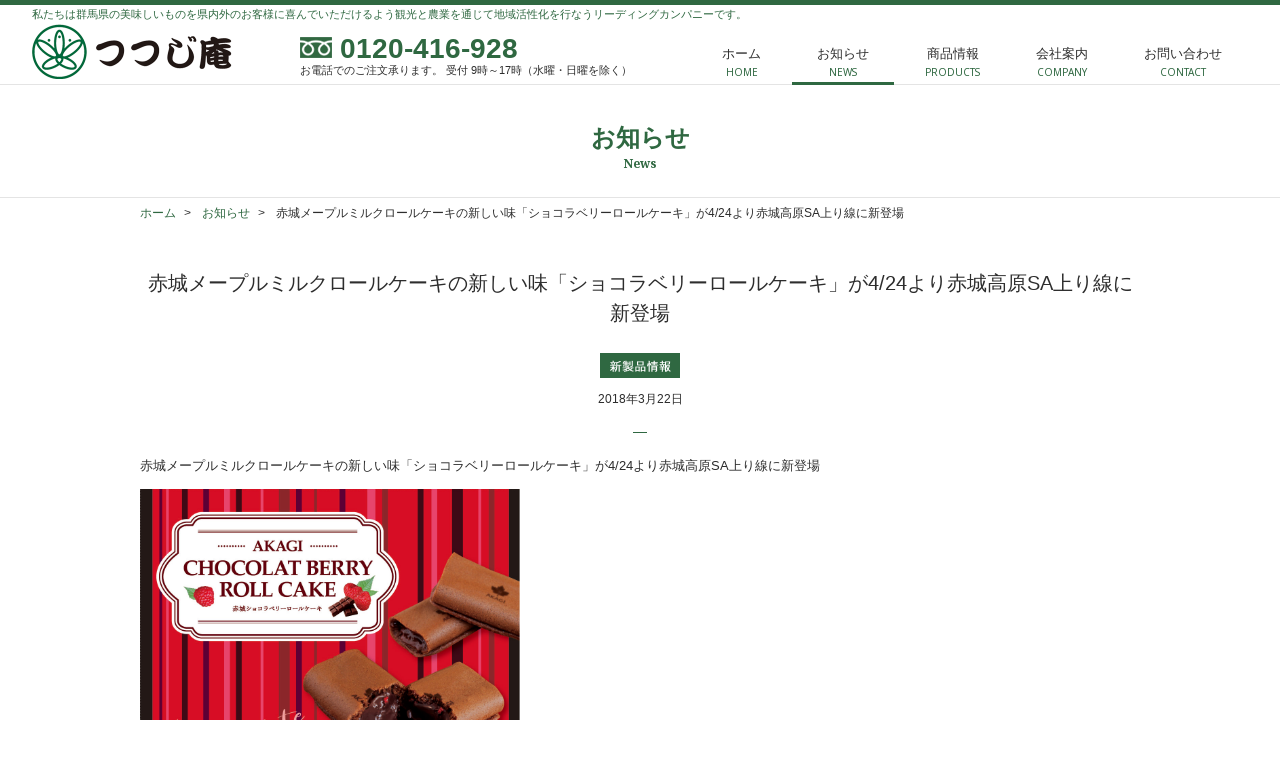

--- FILE ---
content_type: text/html; charset=UTF-8
request_url: https://www.tsutsujian.com/news/detail.php?a=2
body_size: 391225
content:
<!doctype html>
<html lang="ja">
<head>
<meta charset="utf-8">
<meta name="viewport" content="width=device-width, initial-scale=1.0">
<meta name="format-detection" content="telephone=no">
<title>お知らせ | 株式会社つつじ庵</title>
<meta name="title" content="株式会社つつじ庵のお知らせページです。群馬県の美味しいものを県内外のお客様に喜んでいただけるよう観光と農業を通じて地域活性化を行なうリーディングカンパニーです。" />
<meta name="description" content="お知らせ | 株式会社つつじ庵｜群馬県の美味しいものを県内外のお客様に喜んでいただけるよう観光と農業を通じて地域活性化を行なうリーディングカンパニーです。" />
<meta name="keywords" content="つつじ庵,群馬県,渋川,観光,土産,開発,製造,販売,工芸品,民芸品,加工,プロデュース,下仁田ネギえびせんべい,下仁田ねぎ群馬見守焼きお煎餅,下仁田ねぎ煎餅,群馬昔話ぶんぶくたぬき,下仁田ねぎ醤油だれ,下仁田焼きねぎせんべい,下仁田ねぎスープ,高原花豆甘納豆,群馬限定ベビースター,赤城メープルミルクロールケーキ">
<link rel="stylesheet" href="../css/style.css" media="all">
<link rel="stylesheet" href="../css/slider-pro.css" media="all">
<link href="https://fonts.googleapis.com/css?family=Noto+Sans:400,700|Noto+Serif:400,700" rel="stylesheet">
<link href="../images/fav_tutujian.ico" rel="shortcut icon"/> 
<link href="../images/webclip_tutujian.png" rel="apple-touch-icon">
<!--jBox-->
<link rel="stylesheet" href="../js/jBox/jBox.all.css">
<link rel="stylesheet" href="../js/jBox/notice.css">
<link rel="stylesheet" href="../js/jBox/playground-avatars.css">
<link rel="stylesheet" href="../js/jBox/playground-inception.css">
<link rel="stylesheet" href="../js/jBox/playground-login.css">

<!-- Global site tag (gtag.js) - Google Analytics -->
<script async src="https://www.googletagmanager.com/gtag/js?id=UA-116462736-1"></script>
<script>
  window.dataLayer = window.dataLayer || [];
  function gtag(){dataLayer.push(arguments);}
  gtag('js', new Date());

  gtag('config', 'UA-116462736-1');
</script>
</head>
<body class="drawer drawer--right">
<div id="wrapper">
 <header>
  <div class="header_box">
  <h1>私たちは群馬県の美味しいものを県内外のお客様に喜んでいただけるよう観光と農業を通じて地域活性化を行なうリーディングカンパニーです。</h1>
  <p class="logo"><a href="../index.php"><img src="../images/logo.png" alt="株式会社つつじ庵"></a></p>
    <ul class="ordertel">
        <li>0120-416-928</li>
        <li>お電話でのご注文承ります。 受付 9時～17時（水曜・日曜を除く）</li>
    </ul>
  <div id="navarea" class="open_h open-spmenu f-sm">   
   <button type="button" class="drawer-toggle drawer-hamburger">
				<span class="sr-only"></span>
				<span class="drawer-hamburger-icon"></span>
			</button>  
   <nav class="drawer-nav" role="navigation">
   <div class="nav">
    <ul class="nav drawer-menu">
		<li><a href="../index.php">ホーム<span>Home</span></a></li>
		<li><a href="index.php" class="current">お知らせ<span>News</span></a></li>
		<li><a href="../products/index.html">商品情報<span>Products</span></a></li>
		<li><a href="../company/index.html">会社案内<span>Company</span></a></li>
		<li><a href="../contact">お問い合わせ<span>Contact</span></a></li>
    </ul>
   </div>
   </nav>
  </div>
  <span class="btn_spmenu btn-1"><span></span></span>
 </div>
 </header>
<!--headerEnd-->
<!--mainStart-->
 <main class="mainnext">
  <h2 class="title02 center02 border_btm">お知らせ<span>News</span></h2>
  <div class="contents">   
   <ul class="breadcrumb">
          <li><a href="../index.php">ホーム</a></li>
     <li><a href="index.php">お知らせ</a></li>
     <li>赤城メープルミルクロールケーキの新しい味「ショコラベリーロールケーキ」が4/24より赤城高原SA上り線に新登場</li>
   </ul>
<!--newsdetail-->
	<div class="newsdetail">
		<p class="newstitle">赤城メープルミルクロールケーキの新しい味「ショコラベリーロールケーキ」が4/24より赤城高原SA上り線に新登場</p>
		<img class="tag_news" src="../images/tag3.png">
		<p class="date">2018年3月22日</p>
		<div class="newstext"><p><span style="color: rgb(45, 45, 45); font-family: " yu="" gothic="" medium",="" "游ゴシック="" yugothic,="" 游ゴシック体,="" "ヒラギノ角ゴ="" pro="" w3",="" メイリオ,="" "open="" sans",="" sans-serif;="" font-size:="" 13px;"="">赤城メープルミルクロールケーキの新しい味「ショコラベリーロールケーキ」が4/24より赤城高原SA上り線に新登場</span><br></p><p><img src="[data-uri]" data-filename="akagi_berry.jpg" style=" max-width: 380.365px;"><br></p></div>
		<img class="thumb" src="">
			</div>
<!--newsdetailEnd-->
  	<a class="btn_list" href="index.php">お知らせ一覧ページへ</a>
  </div> 
  <p id="pageTop"><a href="#wrapper"></a></p>
 </main>
<!--mainEnd-->
<!--footerStart-->
<footer id="footer">
	<ul class="btm20 footer_nav">
  <li><a href="../index.php">トップページ</a></li>
  <li><a href="index.php">お知らせ</a></li>
  <li><a href="../products/index.html">商品情報</a></li>
  <li><a href="../company/index.html">会社案内</a></li>
		<li><a href="../contact">お問い合わせ</a></li>
  <li><a href="../privacy/index.html">個人情報保護方針</a></li>
 </ul>
	<p class="copyright">copyright &copy; 2022 Tsutsujian co., Ltd.</p>
</footer>
</div>
<!--wrapperEnd-->
<script src="../js/jquery-1.11.0.min.js"></script>
<script src="../js/iscroll.js"></script>
<script src="../js/drawer.js"></script>
<script>
		$(document).ready(function() {
				$('.drawer').drawer();
		});
</script>
<script type="text/javascript" src="../js/jquery.smoothScroll.js"></script>
<script type="text/javascript" src="../js/pagetop.js"></script>
<script src="../js/footerFixed.js"></script>
<!--jBox-->    
<script src="../js/jBox/jBox.all.js"></script>
<script src="../js/jBox/notice.js"></script>
<script src="../js/jBox/playground-avatars.js"></script>
<script src="../js/jBox/playground-inception.js"></script>
<script src="../js/jBox/playground-login.js"></script>
</body>
</html>

--- FILE ---
content_type: text/css
request_url: https://www.tsutsujian.com/css/style.css
body_size: 55
content:
@import url("default.css");
@import url("common.css");


--- FILE ---
content_type: text/css
request_url: https://www.tsutsujian.com/js/jBox/jBox.all.css
body_size: 22286
content:
.jBox-wrapper {
  text-align: left;
  box-sizing: border-box;
}

.jBox-title,
.jBox-content,
.jBox-container {
  position: relative;
  word-break: break-word;
  box-sizing: border-box;
}

.jBox-container {
  background: #fff;
}

.jBox-content {
  padding: 8px 12px;
  overflow-x: hidden;
  overflow-y: auto;
  transition: opacity .2s;
}

.jBox-footer {
  box-sizing: border-box;
}

.jBox-Tooltip .jBox-container,
.jBox-Mouse .jBox-container {
  border-radius: 4px;
  box-shadow: 0 0 3px rgba(0, 0, 0, 0.25);
}

.jBox-Tooltip .jBox-title,
.jBox-Mouse .jBox-title {
  padding: 8px 10px 0;
  font-weight: bold;
}

.jBox-Tooltip.jBox-hasTitle .jBox-content,
.jBox-Mouse.jBox-hasTitle .jBox-content {
  padding-top: 5px;
}

.jBox-Mouse {
  pointer-events: none;
}

.jBox-pointer {
  position: absolute;
  overflow: hidden;
  box-sizing: border-box;
}

.jBox-pointer:after {
  content: '';
  width: 20px;
  height: 20px;
  position: absolute;
  background: #fff;
  transform: rotate(45deg);
  box-sizing: border-box;
}

.jBox-pointer-top {
  top: 0;
}

.jBox-pointer-top:after {
  left: 5px;
  top: 6px;
  box-shadow: -1px -1px 2px rgba(0, 0, 0, 0.15);
}

.jBox-pointer-right {
  right: 0;
}

.jBox-pointer-right:after {
  top: 5px;
  right: 6px;
  box-shadow: 1px -1px 2px rgba(0, 0, 0, 0.15);
}

.jBox-pointer-left {
  left: 0;
}

.jBox-pointer-left:after {
  top: 5px;
  left: 6px;
  box-shadow: -1px 1px 2px rgba(0, 0, 0, 0.15);
}

.jBox-pointer-bottom {
  bottom: 0;
}

.jBox-pointer-bottom:after {
  left: 5px;
  bottom: 6px;
  box-shadow: 1px 1px 2px rgba(0, 0, 0, 0.15);
}

.jBox-pointer-top, .jBox-pointer-bottom {
  width: 30px;
  height: 12px;
}

.jBox-pointer-left, .jBox-pointer-right {
  width: 12px;
  height: 30px;
}

.jBox-Modal .jBox-container {
  border-radius: 4px;
}

.jBox-Modal .jBox-container, .jBox-Modal.jBox-closeButton-box:before {
  box-shadow: 0 3px 15px rgba(0, 0, 0, 0.4), 0 0 5px rgba(0, 0, 0, 0.4);
}

.jBox-Modal .jBox-content {
  padding: 15px 20px;
}

.jBox-Modal .jBox-title {
  border-radius: 4px 4px 0 0;
  padding: 15px 20px;
  background: #fafafa;
  border-bottom: 1px solid #eee;
}

.jBox-Modal.jBox-closeButton-title .jBox-title {
  padding-right: 65px;
}

.jBox-Modal .jBox-footer {
  border-radius: 0 0 4px 4px;
}

.jBox-closeButton {
  z-index: 1;
  cursor: pointer;
  position: absolute;
  box-sizing: border-box;
}

.jBox-closeButton svg {
  position: absolute;
  top: 50%;
  right: 50%;
}

.jBox-closeButton path {
  fill: #aaa;
  transition: fill .2s;
}

.jBox-closeButton:hover path {
  fill: #888;
}

.jBox-overlay .jBox-closeButton {
  top: 0;
  right: 0;
  width: 40px;
  height: 40px;
}

.jBox-overlay .jBox-closeButton svg {
  width: 20px;
  height: 20px;
  margin-top: -10px;
  margin-right: -10px;
}

.jBox-overlay .jBox-closeButton path {
  fill: #ddd;
}

.jBox-overlay .jBox-closeButton:hover path {
  fill: #fff;
}

.jBox-closeButton-title .jBox-closeButton {
  top: 0;
  right: 0;
  bottom: 0;
  width: 50px;
}

.jBox-closeButton-title svg {
  width: 12px;
  height: 12px;
  margin-top: -6px;
  margin-right: -6px;
}

.jBox-closeButton-box {
  box-sizing: border-box;
}

.jBox-closeButton-box .jBox-closeButton {
  top: -8px;
  right: -10px;
  width: 24px;
  height: 24px;
  background: #fff;
  border-radius: 50%;
}

.jBox-closeButton-box .jBox-closeButton svg {
  width: 10px;
  height: 10px;
  margin-top: -5px;
  margin-right: -5px;
}

.jBox-closeButton-box:before {
  content: '';
  position: absolute;
  top: -8px;
  right: -10px;
  width: 24px;
  height: 24px;
  border-radius: 50%;
  box-shadow: 0 0 5px rgba(0, 0, 0, 0.3);
}

.jBox-closeButton-box.jBox-pointerPosition-top:before {
  top: 5px;
}

.jBox-closeButton-box.jBox-pointerPosition-right:before {
  right: 2px;
}

.jBox-Modal.jBox-hasTitle.jBox-closeButton-box .jBox-closeButton {
  background: #fafafa;
}

.jBox-overlay {
  position: fixed;
  top: 0;
  left: 0;
  width: 100%;
  height: 100%;
  background-color: rgba(0, 0, 0, 0.82);
}

.jBox-footer {
  background: #fafafa;
  border: 1px solid #eee;
  padding: 4px 10px;
    line-height: 1.4;
  border-radius: 0 0 3px 3px;
    color: #333;
}

body[class^="jBox-blockScroll-"],
body[class*=" jBox-blockScroll-"] {
  overflow: hidden;
}

.jBox-draggable {
  cursor: move;
}

@keyframes jBoxLoading {
  to {
    transform: rotate(360deg);
  }
}

.jBox-content a:link{
    color: #fff!important;
}


.jBox-content a:hover{
    color: #fff!important;
}


.jBox-loading-spinner .jBox-content {
  min-height: 38px !important;
  min-width: 38px !important;
  opacity: 0;
}

.jBox-spinner {
  box-sizing: border-box;
  position: absolute;
  top: 50%;
  left: 50%;
  width: 24px;
  height: 24px;
  margin-top: -12px;
  margin-left: -12px;
}

.jBox-spinner:before {
  display: block;
  box-sizing: border-box;
  content: '';
  width: 24px;
  height: 24px;
  border-radius: 50%;
  border: 2px solid rgba(0, 0, 0, 0.2);
  border-top-color: rgba(0, 0, 0, 0.8);
  animation: jBoxLoading .6s linear infinite;
}

.jBox-countdown {
  border-radius: 4px 4px 0 0;
  z-index: 0;
  background: #000;
  opacity: .2;
  position: absolute;
  top: 0;
  left: 0;
  right: 0;
  height: 3px;
  overflow: hidden;
}

.jBox-countdown-inner {
  top: 0;
  right: 0;
  width: 100%;
  height: 3px;
  position: absolute;
  background: #fff;
}

[class^="jBox-animated-"],
[class*=" jBox-animated-"] {
  animation-fill-mode: both;
}

@keyframes jBox-tada {
  0% {
    transform: scale(1);
  }
  10%,
  20% {
    transform: scale(0.8) rotate(-4deg);
  }
  30%,
  50%,
  70%,
  90% {
    transform: scale(1.2) rotate(4deg);
  }
  40%,
  60%,
  80% {
    transform: scale(1.2) rotate(-4deg);
  }
  100% {
    transform: scale(1) rotate(0);
  }
}

.jBox-animated-tada {
  animation: jBox-tada 1s;
}

@keyframes jBox-tadaSmall {
  0% {
    transform: scale(1);
  }
  10%,
  20% {
    transform: scale(0.9) rotate(-2deg);
  }
  30%,
  50%,
  70%,
  90% {
    transform: scale(1.1) rotate(2deg);
  }
  40%,
  60%,
  80% {
    transform: scale(1.1) rotate(-2deg);
  }
  100% {
    transform: scale(1) rotate(0);
  }
}

.jBox-animated-tadaSmall {
  animation: jBox-tadaSmall 1s;
}

@keyframes jBox-flash {
  0%,
  50%,
  100% {
    opacity: 1;
  }
  25%,
  75% {
    opacity: 0;
  }
}

.jBox-animated-flash {
  animation: jBox-flash .5s;
}

@keyframes jBox-shake {
  0%,
  100% {
    transform: translateX(0);
  }
  20%,
  60% {
    transform: translateX(-6px);
  }
  40%,
  80% {
    transform: translateX(6px);
  }
}

.jBox-animated-shake {
  animation: jBox-shake .4s;
}

@keyframes jBox-pulseUp {
  0% {
    transform: scale(1);
  }
  50% {
    transform: scale(1.15);
  }
  100% {
    transform: scale(1);
  }
}

.jBox-animated-pulseUp {
  animation: jBox-pulseUp .25s;
}

@keyframes jBox-pulseDown {
  0% {
    transform: scale(1);
  }
  50% {
    transform: scale(0.85);
  }
  100% {
    transform: scale(1);
  }
}

.jBox-animated-pulseDown {
  animation: jBox-pulseDown .25s;
}

@keyframes jBox-popIn {
  0% {
    transform: scale(0);
  }
  50% {
    transform: scale(1.1);
  }
  100% {
    transform: scale(1);
  }
}

.jBox-animated-popIn {
  animation: jBox-popIn .25s;
}

@keyframes jBox-popOut {
  0% {
    transform: scale(1);
  }
  50% {
    transform: scale(1.1);
  }
  100% {
    transform: scale(0);
  }
}

.jBox-animated-popOut {
  animation: jBox-popOut .25s;
}

@keyframes jBox-fadeIn {
  0% {
    opacity: 0;
  }
  100% {
    opacity: 1;
  }
}

.jBox-animated-fadeIn {
  animation: jBox-fadeIn .2s;
}

@keyframes jBox-fadeOut {
  0% {
    opacity: 1;
  }
  100% {
    opacity: 0;
  }
}

.jBox-animated-fadeOut {
  animation: jBox-fadeOut .2s;
}

@keyframes jBox-slideUp {
  0% {
    transform: translateY(0);
  }
  100% {
    transform: translateY(-300px);
    opacity: 0;
  }
}

.jBox-animated-slideUp {
  animation: jBox-slideUp .4s;
}

@keyframes jBox-slideRight {
  0% {
    transform: translateX(0);
  }
  100% {
    transform: translateX(300px);
    opacity: 0;
  }
}

.jBox-animated-slideRight {
  animation: jBox-slideRight .4s;
}

@keyframes jBox-slideDown {
  0% {
    transform: translateY(0);
  }
  100% {
    transform: translateY(300px);
    opacity: 0;
  }
}

.jBox-animated-slideDown {
  animation: jBox-slideDown .4s;
}

@keyframes jBox-slideLeft {
  0% {
    transform: translateX(0);
  }
  100% {
    transform: translateX(-300px);
    opacity: 0;
  }
}

.jBox-animated-slideLeft {
  animation: jBox-slideLeft .4s;
}

.jBox-Confirm .jBox-content {
  text-align: center;
  padding: 46px 35px;
}

@media (max-width: 500px) {
  .jBox-Confirm .jBox-content {
    padding: 32px 20px;
  }
}

.jBox-Confirm-footer {
  height: 46px;
}

.jBox-Confirm-button {
  display: block;
  float: left;
  cursor: pointer;
  text-align: center;
  width: 50%;
  line-height: 46px;
  height: 46px;
  overflow: hidden;
  padding: 0 10px;
  transition: color .2s, background-color .2s;
  box-sizing: border-box;
}

.jBox-Confirm-button-cancel {
  border-bottom-left-radius: 4px;
  background: #ddd;
  color: #666;
}

.jBox-Confirm-button-cancel:hover, .jBox-Confirm-button-cancel:active {
  background: #ccc;
}

.jBox-Confirm-button-cancel:active {
  box-shadow: inset 0 1px 3px rgba(0, 0, 0, 0.2);
}

.jBox-Confirm-button-submit {
  border-bottom-right-radius: 4px;
  background: #7d0;
  color: #fff;
}

.jBox-Confirm-button-submit:hover, .jBox-Confirm-button-submit:active {
  background: #6c0;
}

.jBox-Confirm-button-submit:active {
  box-shadow: inset 0 1px 3px rgba(0, 0, 0, 0.2);
}

.jBox-Image .jBox-container {
  background-color: transparent;
}

.jBox-Image .jBox-content {
  padding: 0;
  width: 100%;
  height: 100%;
}

.jBox-image-container {
  background: center center no-repeat;
  position: absolute;
  width: 100%;
  height: 100%;
  opacity: 0;
}

.jBox-image-label-container {
  position: absolute;
  top: 100%;
  left: 0;
  right: 0;
  height: 40px;
  z-index: 100;
}

.jBox-image-label {
  box-sizing: border-box;
  position: absolute;
  bottom: 0;
  width: 100%;
  text-align: center;
  left: 0;
  color: #fff;
  padding: 8px 40px;
  line-height: 24px;
  transition: opacity .36s;
  opacity: 0;
  z-index: 0;
  pointer-events: none;
}

.jBox-image-label.expanded {
  background: #000;
}

.jBox-image-label:not(.expanded) {
  text-overflow: ellipsis;
  white-space: nowrap;
  overflow: hidden;
}

.jBox-image-label.active {
  opacity: 1;
  pointer-events: all;
}

.jBox-image-pointer-next,
.jBox-image-pointer-prev {
  position: absolute;
  bottom: 0;
  width: 40px;
  height: 40px;
  cursor: pointer;
  opacity: .8;
  transition: opacity .2s;
  background: no-repeat center center url([data-uri]);
  background-size: 11px auto;
  user-select: none;
  z-index: 1;
}

.jBox-image-pointer-next:hover,
.jBox-image-pointer-prev:hover {
  opacity: 1;
}

.jBox-image-pointer-next {
  right: 0;
  transform: scaleX(-1);
}

.jBox-image-pointer-prev {
  left: 0;
}

.jBox-image-counter-container {
  position: absolute;
  right: 40px;
  height: 40px;
  line-height: 40px;
  font-size: 13px;
  color: #fff;
  text-align: right;
  display: none;
}

.jBox-image-has-counter .jBox-image-counter-container {
  display: block;
}

.jBox-image-has-counter .jBox-image-label:not(.expanded) {
  padding-right: 80px;
  text-indent: 40px;
}

.jBox-overlay.jBox-overlay-Image {
  background: #000;
}

.jBox-image-not-found {
  background: #000;
}

.jBox-image-not-found:before {
  content: '';
  box-sizing: border-box;
  display: block;
  width: 80px;
  height: 80px;
  margin-top: -40px;
  margin-left: -40px;
  position: absolute;
  top: 50%;
  left: 50%;
  border: 5px solid #222;
  border-radius: 50%;
}

.jBox-image-not-found:after {
  content: '';
  display: block;
  box-sizing: content-box;
  z-index: auto;
  width: 6px;
  height: 74px;
  margin-top: -37px;
  margin-left: -3px;
  position: absolute;
  top: 50%;
  left: 50%;
  background: #222;
  transform: rotateZ(45deg);
  transform-origin: 50% 50% 0;
}

.jBox-image-download-button-wrapper {
  position: absolute;
  top: -40px;
  right: 35px;
  height: 40px;
  display: flex;
  cursor: pointer;
  opacity: .8;
  transition: opacity .2s;
}

.jBox-image-download-button-wrapper:hover {
  opacity: 1;
}

.jBox-image-download-button-icon {
  width: 40px;
  height: 40px;
  background: center center no-repeat url([data-uri]);
  background-size: 60%;
}

.jBox-image-download-button-text {
  white-space: nowrap;
  line-height: 40px;
  padding: 0 10px 0 0;
  color: #fff;
  font-size: 14px;
}

@keyframes jBoxImageLoading {
  to {
    transform: rotate(360deg);
  }
}

.jBox-image-loading:before {
  content: '';
  position: absolute;
  top: 50%;
  left: 50%;
  width: 32px;
  height: 32px;
  margin-top: -16px;
  margin-left: -16px;
  border: 4px solid #333;
  border-bottom-color: #666;
  animation: jBoxImageLoading 1.2s linear infinite;
  border-radius: 50%;
}

.jBox-Notice {
  transition: margin .2s;
}

.jBox-Notice .jBox-container {
  border-radius: 4px;
  box-shadow: inset 1px 1px 0 0 rgba(255, 255, 255, 0.25), inset -1px -1px 0 0 rgba(0, 0, 0, 0.1);
}

.jBox-Notice .jBox-content {
  border-radius: 4px;
  padding: 12px 20px;
}

@media (max-width: 768px) {
  .jBox-Notice .jBox-content {
    padding: 10px 15px;
  }
}

@media (max-width: 500px) {
  .jBox-Notice .jBox-content {
    padding: 8px 10px 4px 10px;
  }
}

.jBox-Notice.jBox-hasTitle .jBox-content {
  padding-top: 5px;
}

@media (max-width: 500px) {
  .jBox-Notice.jBox-hasTitle .jBox-content {
    padding-top: 0;
  }
}

.jBox-Notice.jBox-hasTitle .jBox-title {
  padding: 12px 20px 0;
  font-weight: bold;
}

@media (max-width: 768px) {
  .jBox-Notice.jBox-hasTitle .jBox-title {
    padding: 10px 15px 0;
  }
}

@media (max-width: 500px) {
  .jBox-Notice.jBox-hasTitle .jBox-title {
    padding: 10px 10px 0 10px;
      line-height: 1.4;
  }
}

.jBox-Notice.jBox-closeButton-title .jBox-title {
  padding-right: 55px;
}

.jBox-Notice.jBox-closeButton-title.jBox-hasTitle .jBox-closeButton {
  width: 40px;
}

.jBox-Notice.jBox-Notice-black .jBox-container {
  color: #fff;
  background: #000;
}

.jBox-Notice.jBox-Notice-black.jBox-closeButton-title.jBox-hasTitle .jBox-closeButton path,
.jBox-Notice.jBox-Notice-black.jBox-closeButton-title.jBox-hasTitle .jBox-closeButton:hover path {
  fill: #fff;
}

.jBox-Notice.jBox-Notice-gray .jBox-container {
  color: #222;
  background: #f6f6f6;
}

.jBox-Notice.jBox-Notice-gray.jBox-closeButton-title.jBox-hasTitle .jBox-closeButton path,
.jBox-Notice.jBox-Notice-gray.jBox-closeButton-title.jBox-hasTitle .jBox-closeButton:hover path {
  fill: #222;
}

.jBox-Notice.jBox-Notice-red .jBox-container {
  color: #fff;
  background: #2f6841;
}

.jBox-Notice.jBox-Notice-red .jBox-container .jBox-content{
    font-size: 16px;
}

.jBox-Notice.jBox-Notice-red.jBox-closeButton-title.jBox-hasTitle .jBox-closeButton path,
.jBox-Notice.jBox-Notice-red.jBox-closeButton-title.jBox-hasTitle .jBox-closeButton:hover path {
  fill: #fff;
}

.jBox-Notice.jBox-Notice-green .jBox-container {
  color: #fff;
  background: #5d0;
}

.jBox-Notice.jBox-Notice-green.jBox-closeButton-title.jBox-hasTitle .jBox-closeButton path,
.jBox-Notice.jBox-Notice-green.jBox-closeButton-title.jBox-hasTitle .jBox-closeButton:hover path {
  fill: #fff;
}

.jBox-Notice.jBox-Notice-blue .jBox-container {
  color: #fff;
  background: #49d;
}

.jBox-Notice.jBox-Notice-blue.jBox-closeButton-title.jBox-hasTitle .jBox-closeButton path,
.jBox-Notice.jBox-Notice-blue.jBox-closeButton-title.jBox-hasTitle .jBox-closeButton:hover path {
  fill: #fff;
}

.jBox-Notice.jBox-Notice-yellow .jBox-container {
  color: #000;
  background: #fd0;
}

.jBox-Notice.jBox-Notice-yellow.jBox-closeButton-title.jBox-hasTitle .jBox-closeButton path,
.jBox-Notice.jBox-Notice-yellow.jBox-closeButton-title.jBox-hasTitle .jBox-closeButton:hover path {
  fill: #fff;
}

.jBox-NoticeFancy .jBox-content,
.jBox-NoticeFancy .jBox-title {
  padding-left: 25px;
}

.jBox-NoticeFancy.jBox-Notice-color .jBox-container {
  color: #fff;
  background: #000;
}

.jBox-NoticeFancy.jBox-Notice-color .jBox-container:after {
  content: '';
  position: absolute;
  top: 0;
  left: 0;
  bottom: 0;
  width: 8px;
  border-radius: 4px 0 0 4px;
  background-image: linear-gradient(45deg, rgba(255, 255, 255, 0.4) 25%, transparent 25%, transparent 50%, rgba(255, 255, 255, 0.4) 50%, rgba(255, 255, 255, 0.4) 75%, transparent 75%, transparent);
  background-size: 14px 14px;
}

.jBox-NoticeFancy.jBox-Notice-black .jBox-container:after,
.jBox-NoticeFancy.jBox-Notice-gray .jBox-container:after {
  background-color: #888;
}

.jBox-NoticeFancy.jBox-Notice-red .jBox-container:after {
  background-color: #e00;
}

.jBox-NoticeFancy.jBox-Notice-green .jBox-container:after {
  background-color: #6c0;
}

.jBox-NoticeFancy.jBox-Notice-blue .jBox-container:after {
  background-color: #49d;
}

.jBox-NoticeFancy.jBox-Notice-yellow .jBox-container:after {
  background-color: #fb0;
}

.jBox-NoticeFancy .jBox-countdown {
  left: 8px;
  border-radius: 0 4px 0 0;
}

.jBox-TooltipBorder .jBox-container,
.jBox-TooltipBorder .jBox-pointer:after {
  border: 2px solid #49d;
}

.jBox-TooltipBorder .jBox-pointer:after {
  width: 22px;
  height: 22px;
}

.jBox-TooltipBorder .jBox-pointer-top,
.jBox-TooltipBorder .jBox-pointer-bottom {
  width: 34px;
  height: 13px;
}

.jBox-TooltipBorder .jBox-pointer-top:after,
.jBox-TooltipBorder .jBox-pointer-bottom:after {
  left: 6px;
}

.jBox-TooltipBorder .jBox-pointer-left,
.jBox-TooltipBorder .jBox-pointer-right {
  width: 13px;
  height: 34px;
}

.jBox-TooltipBorder .jBox-pointer-left:after,
.jBox-TooltipBorder .jBox-pointer-right:after {
  top: 6px;
}

.jBox-TooltipBorder.jBox-closeButton-box:before {
  width: 28px;
  height: 28px;
  background: #49d;
}

.jBox-TooltipBorderThick .jBox-container {
  box-shadow: none;
  border-radius: 8px;
  border: 4px solid #ccc;
}

.jBox-TooltipBorderThick .jBox-pointer:after {
  box-shadow: none;
  border: 4px solid #ccc;
  width: 24px;
  height: 24px;
}

.jBox-TooltipBorderThick .jBox-pointer-top,
.jBox-TooltipBorderThick .jBox-pointer-bottom {
  width: 38px;
  height: 13px;
}

.jBox-TooltipBorderThick .jBox-pointer-left,
.jBox-TooltipBorderThick .jBox-pointer-right {
  width: 13px;
  height: 38px;
}

.jBox-TooltipBorderThick.jBox-closeButton-box:before {
  width: 32px;
  height: 32px;
  background: #ccc;
}

.jBox-TooltipDark .jBox-container {
  border-radius: 4px;
  background: #000;
  color: #fff;
  box-shadow: 0 0 6px rgba(0, 0, 0, 0.4);
}

.jBox-TooltipDark .jBox-pointer:after {
  background: #000;
}

.jBox-TooltipDark .jBox-closeButton {
  background: #000;
}

.jBox-TooltipDark.jBox-closeButton-box:before {
  box-shadow: 0 0 6px rgba(0, 0, 0, 0.4);
}

.jBox-TooltipDark.jBox-closeButton-box .jBox-closeButton path {
  fill: #ddd;
}

.jBox-TooltipDark.jBox-closeButton-box .jBox-closeButton:hover path {
  fill: #fff;
}

.jBox-TooltipDark.jBox-closeButton-box .jBox-closeButton:active path {
  fill: #bbb;
}

.jBox-TooltipError {
  pointer-events: none;
}

.jBox-TooltipError .jBox-container {
  border-radius: 2px;
  background: #d00;
  color: #fff;
  font-weight: bold;
  font-size: 13px;
}

.jBox-TooltipError .jBox-content {
  padding: 0 10px;
  line-height: 28px;
}

.jBox-TooltipError .jBox-pointer:after {
  background: #d00;
  width: 20px;
  height: 20px;
}

.jBox-TooltipError .jBox-pointer-top, .jBox-TooltipError .jBox-pointer-bottom {
  width: 22px;
  height: 8px;
}

.jBox-TooltipError .jBox-pointer-right, .jBox-TooltipError .jBox-pointer-left {
  width: 8px;
  height: 22px;
}

.jBox-TooltipError .jBox-pointer-top:after {
  left: 1px;
  top: 6px;
}

.jBox-TooltipError .jBox-pointer-right:after {
  top: 1px;
  right: 6px;
}

.jBox-TooltipError .jBox-pointer-bottom:after {
  left: 1px;
  bottom: 6px;
}

.jBox-TooltipError .jBox-pointer-left:after {
  top: 1px;
  left: 6px;
}

.jBox-TooltipSmall {
  pointer-events: none;
}

.jBox-TooltipSmall .jBox-container {
  border-radius: 2px;
}

.jBox-TooltipSmall .jBox-content {
  padding: 0 10px;
  line-height: 28px;
}

.jBox-TooltipSmall .jBox-pointer:after {
  width: 20px;
  height: 20px;
}

.jBox-TooltipSmall .jBox-pointer-top, .jBox-TooltipSmall .jBox-pointer-bottom {
  width: 22px;
  height: 8px;
}

.jBox-TooltipSmall .jBox-pointer-right, .jBox-TooltipSmall .jBox-pointer-left {
  width: 8px;
  height: 22px;
}

.jBox-TooltipSmall .jBox-pointer-top:after {
  left: 1px;
  top: 6px;
}

.jBox-TooltipSmall .jBox-pointer-right:after {
  top: 1px;
  right: 6px;
}

.jBox-TooltipSmall .jBox-pointer-bottom:after {
  left: 1px;
  bottom: 6px;
}

.jBox-TooltipSmall .jBox-pointer-left:after {
  top: 1px;
  left: 6px;
}

.jBox-TooltipSmallGray {
  pointer-events: none;
}

.jBox-TooltipSmallGray .jBox-container {
  font-size: 13px;
  line-height: 24px;
  border-radius: 12px;
  background-image: linear-gradient(to bottom, #fafafa, #f2f2f2);
}

.jBox-TooltipSmallGray .jBox-content {
  padding: 0 10px;
}

.jBox-TooltipSmallGray .jBox-pointer:after {
  width: 20px;
  height: 20px;
}

.jBox-TooltipSmallGray .jBox-pointer-top, .jBox-TooltipSmallGray .jBox-pointer-bottom {
  width: 22px;
  height: 8px;
}

.jBox-TooltipSmallGray .jBox-pointer-left, .jBox-TooltipSmallGray .jBox-pointer-right {
  width: 8px;
  height: 22px;
}

.jBox-TooltipSmallGray .jBox-pointer-top:after {
  background: #fafafa;
  left: 1px;
  top: 6px;
}

.jBox-TooltipSmallGray .jBox-pointer-right:after {
  top: 1px;
  right: 6px;
}

.jBox-TooltipSmallGray .jBox-pointer-bottom:after {
  background: #f2f2f2;
  left: 1px;
  bottom: 6px;
}

.jBox-TooltipSmallGray .jBox-pointer-left:after {
  top: 1px;
  left: 6px;
}

/*# sourceMappingURL=jBox.all.css.map */


@media screen and (min-width: 1160px) {
    .jBox-container{
        display: none;
    }
    
}


--- FILE ---
content_type: text/css
request_url: https://www.tsutsujian.com/js/jBox/notice.css
body_size: 1543
content:
/* Target elements */

.target,
.target-click,
.target-notice {
  cursor: default;
  font-size: 14px;
  line-height: 50px;
  height: 52px;
  border-radius: 4px;
  overflow: hidden;
  border: 2px solid #e2e2e2;
  background: #fafafa;
  text-align: center;
  font-weight: 500;
  position: relative;
  text-transform: uppercase;
  width: calc(25% - 10px);
  margin: 5px;
  transition: border-color .2s, background-color .2s;
  -webkit-user-select: none;
  -moz-user-select: none;
  -ms-user-select: none;
  user-select: none;
}

.target:hover,
.target-click:hover,
.target-notice:hover {
  border-color: #bbb;
  background-color: #eee;
}

.target-click,
.target-notice {
  cursor: pointer;
}

.target.active,
.target-click.active,
.target-notice.active {
  color: #49d;
}

@media (max-width: 768px) {

  .target,
  .target-click,
  .target-notice {
    width: calc(50% - 10px);
  }
}

.demo-img {
  width: calc(25% - 10px);
  margin: 5px;
}

@media (max-width: 500px) {
  .demo-img {
    width: calc(50% - 10px);
  }
}

.demo-img>img {
  border: 4px solid #e2e2e2;
  border-radius: 4px;
  width: 100%;
  height: auto;
  filter: grayscale(100%);
  transition: filter .2s, border-color .2s;
}

.demo-img:hover>img {
  filter: none;
  border-color: #bbb;
}

@media (max-width: 768px) {
  .demo-img>img {
    border-width: 2px;
  }
}


/* jBox styles */

.ajax-sending {
  color: #49d;
}

.ajax-complete {
  color: #390;
}

.ajax-success tt {
  color: #666;
  display: block;
  padding-top: 10px;
  font-size: 14px;
}

.ajax-error {
  color: #d00;
}


--- FILE ---
content_type: text/css
request_url: https://www.tsutsujian.com/js/jBox/playground-avatars.css
body_size: 4593
content:
.AvatarsModal .jBox-footer {
  display: flex;
}

.AvatarsModal .jBox-footer button {
  width: 50%;
  flex-shrink: 0;
  height: 50px;
  border: 0;
  padding: 0;
  display: block;
  float: left;
  background: center center no-repeat;
  transition: background-color .2s;
}

.AvatarsModal .jBox-footer button:active {
  box-shadow: inset 0 1px 3px rgba(0, 0, 0, .2);
}

#AvatarsComplete.AvatarsModal .jBox-footer button {
  width: 100%;
  float: none;
}

.AvatarsModal .jBox-footer .button-cross {
  background-image: url([data-uri]);
  background-color: #e33;
  background-size: 24px auto;
  border-radius: 0 0 0 4px;
}

.AvatarsModal .jBox-footer .button-cross:hover {
  background-color: #f33;
}

.AvatarsModal .jBox-footer .button-cross:active {
  background-color: #e33;
}

.AvatarsModal .jBox-footer .button-heart {
  background-image: url([data-uri]);
  background-color: #7d0;
  background-size: 30px auto;
  border-radius: 0 0 4px 0;
}

.AvatarsModal .jBox-footer .button-heart:hover {
  background-color: #8e0;
}

.AvatarsModal .jBox-footer .button-heart:active {
  background-color: #7d0;
}

.AvatarsModal .jBox-footer .button-close {
  background-color: #ddd;
  border-radius: 0 0 4px 4px;
}

.AvatarsModal .jBox-footer .button-close:hover {
  background-color: #eee;
}

.AvatarsModal .jBox-footer .button-close:active {
  background-color: #ddd;
}

.AvatarsModal .jBox-content {
  padding: 0;
  background: center -10px no-repeat;
}

#AvatarsComplete.AvatarsModal .jBox-content {
  font-style: italic;
  text-align: center;
  color: #999;
}

#AvatarsComplete.AvatarsModal .jBox-content>div {
  position: absolute;
  top: calc(50% - 23px);
  left: 25px;
  right: 25px;
}

.AvatarsModal .jBox-title {
  font-size: 26px;
  color: #000;
  font-weight: 300;
  text-align: center;
  padding: 0;
  line-height: 60px;
}

.AvatarsModal .jBox-footer {
  border-top: 0;
  background: none;
  padding: 0;
}

.AvatarsTooltip .jBox-content {
  color: #fff;
  text-align: center;
}

.AvatarsTooltip .jBox-container,
.AvatarsTooltip .jBox-pointer:after {
  background: #000;
  box-shadow: none;
}

.AvatarsTooltipLike .jBox-container,
.AvatarsTooltipLike .jBox-pointer:after {
  border-color: #7d0;
}

.AvatarsTooltipDislike .jBox-container,
.AvatarsTooltipDislike .jBox-pointer:after {
  border-color: #e33;
}

.AvatarsCollection {
  width: 50%;
  position: fixed;
  bottom: 5px;
  z-index: 11000;
}

.AvatarsCollection#DislikedAvatars {
  left: 4px;
}

.AvatarsCollection#LikedAvatars {
  right: 4px;
}

.AvatarsCollection>div {
  width: 47px;
  height: 45px;
  padding: 0 1px;
}

.AvatarsCollection#DislikedAvatars>div {
  float: left;
}

.AvatarsCollection#LikedAvatars>div {
  float: right;
}

.AvatarsCollection>div>div {
  position: relative;
  overflow: hidden;
  width: 45px;
  height: 45px;
  border: 2px solid;
  border-radius: 50%;
  background: #000;
}

.AvatarsCollection#DislikedAvatars>div>div {
  border-color: #e33;
}

.AvatarsCollection#LikedAvatars>div>div {
  border-color: #7d0;
}

.AvatarsCollection>div>div>img {
  position: absolute;
  top: 50%;
  left: 50%;
  width: 60px;
  height: 60px;
  margin-top: -27px;
  margin-left: -30px;
}


--- FILE ---
content_type: text/css
request_url: https://www.tsutsujian.com/js/jBox/playground-inception.css
body_size: 265
content:
.inception-overlay {
  background-color: rgba(0, 0, 0, .35);
}

.inception-modal button {
  cursor: pointer;
  border: 0;
  margin: 0;
  display: block;
  width: 100%;
  color: #fff;
  background: #000;
  height: 40px;
  text-align: center;
  border-radius: 4px;
}


--- FILE ---
content_type: text/css
request_url: https://www.tsutsujian.com/js/jBox/playground-login.css
body_size: 4315
content:
/* Restyle jBoxes */

#jBoxLogin .jBox-content {
  padding: 0;
}

#jBoxLogin .jBox-title {
  text-align: center;
  line-height: 1.6;
  padding: 15px 0;
  font-size: 20px;
}

.jBox-TooltipSmall.LoginTooltipSmall .jBox-content,
.jBox-TooltipError.LoginTooltipError .jBox-content {
  font-size: 13px;
  padding: 5px 10px;
  line-height: 18px;
}

.jBox-TooltipSmall.LoginTooltipSmall .jBox-container,
.jBox-TooltipError.LoginTooltipError .jBox-container {
  border-radius: 2px;
  font-weight: bold;
  color: #fff;
}

.jBox-TooltipSmall.LoginTooltipError .jBox-container {
  background: #d00;
}

.jBox-TooltipSmall.LoginTooltipSmall .jBox-container {
  background: #246bb3;
}

.jBox-TooltipSmall.LoginTooltipSmall .jBox-pointer:after {
  background: #246bb3;
}

/* Content */

.login-container {
  display: none;
}

.login-container.active {
  display: block;
}

.login-body {
  padding: 0 25px;
}

.login-container button {
  margin: 25px 0 0;
}

.login-textfield-wrapper {
  position: relative;
}

.login-remember {
  margin: 25px 0 0;
  height: 20px;
}

#LoginWrapper.request-running .login-footer a,
#LoginWrapper.request-running .login-footer span {
  cursor: default !important;
  text-decoration: none !important;
}

/* Form elements */

.login-textfield {
  width: 100%;
  border: 0;
  border-bottom: 2px solid #ddd;
  padding: 6px 2px;
  font-size: 18px;
  margin-top: 25px;
  transition: border-color .2s;
}

.login-textfield:hover {
  border-bottom-color: #ccc;
}

.login-textfield:focus {
  border-bottom-color: #246bb3;
}

.login-textfield.textfield-error {
  border-bottom-color: #d00;
}

.login-checkbox {
  float: left;
  position: relative;
  cursor: pointer;
  width: 20px;
  height: 20px;
  border-radius: 3px;
  background: #eee;
  box-shadow: inset 0 0 0 1px rgba(0, 0, 0, .05);
  transition: background-color .2s;
}

.login-checkbox.login-checkbox-active {
  box-shadow: none;
  background: #7d0;
}

.login-checkbox-check {
  opacity: 0;
  background: no-repeat center center;
  background-size: 14px;
  background-image: url([data-uri]);
  width: 20px;
  height: 20px;
  position: absolute;
  top: 50%;
  left: 50%;
  margin-top: -10px;
  margin-left: -10px;
  transition: opacity .2s;
}

.login-checkbox.login-checkbox-active .login-checkbox-check {
  opacity: 1;
}

.login-checkbox-label {
  float: left;
  cursor: pointer;
  width: calc(100% - 20px);
  line-height: 20px;
  font-size: 17px;
  padding: 0 0 0 12px;
  -webkit-user-select: none;
  -moz-user-select: none;
  -ms-user-select: none;
  user-select: none;
}

.login-button {
  width: 100%;
  border: 0;
  color: #fff;
  background: #246bb3;
  border-radius: 4px;
  height: 40px;
  line-height: 40px;
  font-size: 20px;
  padding: 0;
  transition: background-color .2s;
}

.login-button:hover {
  background: #3878c1;
}

.login-button:active {
  background: #246bb3;
}

.login-button[disabled] {
  cursor: default !important;
  color: #ccc !important;
  background: #eee !important;
}

.loading-bar,
.login-button[disabled].loading-bar {
  background-image: linear-gradient(-45deg, rgba(255, 255, 255, .4) 25%, rgba(255, 255, 255, .0) 25%, rgba(255, 255, 255, .0) 50%, rgba(255, 255, 255, .4) 50%, rgba(255, 255, 255, .4) 75%, rgba(255, 255, 255, .0) 75%, rgba(255, 255, 255, .0)) !important;
  background-size: 32px 32px !important;
  background-repeat: repeat !important;
  transition: background-position 60000s linear !important;
  background-position: 4000000px !important;
}

/* Footer */

.login-footer {
  background: #fafafa;
  border-top: 1px solid #eee;
  border-radius: 0 0 4px 4px;
  font-size: 17px;
  line-height: 1.6;
  padding: 15px 0 15px 25px;
  position: absolute;
  bottom: 0;
  left: 0;
  right: 0;
}

.login-footer span {
  cursor: pointer;
  color: #297acc;
}

.login-footer span:hover {
  text-decoration: underline;
}


--- FILE ---
content_type: text/css
request_url: https://www.tsutsujian.com/css/default.css
body_size: 5560
content:
@charset "utf-8";
/* CSS Document */
html, body, div, span, object, iframe,
h1, h2, h3, h4, h5, h6, p, blockquote, pre,
abbr, address, cite, code,
del, dfn, em, img, ins, kbd, q, samp,
small, strong, sub, sup, var,
b, i,
dl, dt, dd, ol, ul, li,
fieldset, form, label, legend,
table, caption, tbody, tfoot, thead, tr, th, td,
article, aside, canvas, details, figcaption, figure, 
footer, header, hgroup, menu, nav, section, summary,
time, mark, audio, video {
	margin:0;
	padding:0;
	border:0;
	border-style:none;
	outline:0;
	font-size:100%;
	font-style:normal;
	font-weight:normal;
	vertical-align:top;
	background:transparent;
}
html {  
	overflow-y:scroll;
	font-size: 62.5%;
} 
body {
	font-size: 13px;
	font-size: 1.3rem;
	font-weight:normal;
	color:#2d2d2d;
	line-height:2em;
	background:#ffffff;
	-webkit-text-size-adjust : 100%;
	word-wrap : break-word;
	overflow-wrap : break-word;
	font-family:"Yu Gothic Medium", "游ゴシック Medium", YuGothic, "游ゴシック体", "ヒラギノ角ゴ Pro W3", "メイリオ", 'Open Sans', sans-serif;
}
article,aside,details,figcaption,figure,
footer,header,hgroup,menu,nav,section { 
	display:block;
}
main {
	display:block;
}
nav ul {
	list-style:none;
}
blockquote, q {
	quotes:none;
}
blockquote:before, blockquote:after,
q:before, q:after {
	content:'';
	content:none;
}
a {
	margin:0;
	padding:0;
	font-size:100%;
	font-weight:normal;
	vertical-align:baseline;
	background:transparent;
}
ins {
	background-color:#ffffff;
	color:#000;
	text-decoration:none;
}
img{
	max-width: 100%;
	height: auto;
	width /***/:auto;
}
mark {
	background-color:#ffffff;
	color:#000; 
	font-style: italic;
	font-weight:bold;
}
del {
	text-decoration: line-through;
}
abbr[title], dfn[title] {
	border-bottom:1px dotted;
	cursor:help;
}
table {
	border-collapse:collapse;
	border-spacing:0;
	display : table; 
	table-layout : fixed;
}
tr,th,td {
	-moz-box-sizing: border-box;
	-webkit-box-sizing: border-box;
	-ms-box-sizing: border-box;
	box-sizing: border-box;
}
hr {
	display:block;
	height:1px;
	border:0;   
	border-top:1px solid #cccccc;
	margin:1em 0;
	padding:0;
}
input, button, textarea, select {
	margin: 0;
	padding: 0;
	background: none transparent;
	border: none;
	border-radius: 0;
	outline: none;
	-webkit-appearance: none;
	-moz-appearance: none;
	appearance: none;
	font-size:100%;
	-moz-box-sizing: border-box;
	-webkit-box-sizing: border-box;
	-ms-box-sizing: border-box;
	box-sizing: border-box;
}
input[type="text"]{
	width: 100%;
	-moz-box-sizing: border-box;
	-webkit-box-sizing: border-box;
	box-sizing: border-box;
    font-family: "Yu Gothic Medium", "游ゴシック Medium", YuGothic, "游ゴシック体", "ヒラギノ角ゴ Pro W3", "メイリオ", 'Open Sans', sans-serif;
}
input[type="submit"],
input[type="reset"],
input[type="button"],
button {
	cursor: pointer;
	-webkit-appearance: button;
}
caption,th {
	text-align:left; 
	font-weight:normal;
}
q:before,q:after {
	content:'';
}
ul,ol,li {
	list-style:none;
}
br {
	letter-spacing:0;
}
*, *:before, *:after {
    -webkit-box-sizing: border-box;
       -moz-box-sizing: border-box;
         -o-box-sizing: border-box;
        -ms-box-sizing: border-box;
            box-sizing: border-box;
}
/*form_tag*/
input{
	padding: 8px 3px;
	vertical-align: middle;
	font-size: inherit;
	color: inherit;
	box-sizing: content-box;
	text-indent: .01px;
	text-overflow: "";
	background:#ffffff;
	border:1px solid #e9e9e9;
}
textarea {
	padding: 3px;
	vertical-align: middle;
	color: inherit;
	box-sizing: content-box;
	text-indent: .01px;
	text-overflow: "";
	background:#ffffff;
	border:1px solid #e9e9e9;
	width:100%;
	min-height:200px;
	-moz-box-sizing: border-box;
	-wbkit-box-sizing: border-box;
	-ms-box-sizing: border-box;
	box-sizing: border-box;
    font-family: "Yu Gothic Medium", "游ゴシック Medium", YuGothic, "游ゴシック体", "ヒラギノ角ゴ Pro W3", "メイリオ", 'Open Sans', sans-serif;
}
select::-ms-expand {
display: none;
}
.btn_disabled[disabled],
.btn_disabled[disabled]:hover,
.btn_disabled[disabled]:active {
	width:100%;
	height:100%;
	text-align:center;
	line-height:40px;
	border:1px solid #e0e0e0;
	background: #fafafa;
	cursor: default;
	position: static;
	color: #b9b9b9;
	margin:8px 0;
	border-radius: 2px;
	-webkit-border-radius: 2px; 
	-moz-border-radius: 2px;
	-webkit-appearance: button;
}
input[type="checkbox"] {
	display: none;
}
label {
	position: relative;
	display: inline-block;
	padding: 3px 3px 3px 22px;
	cursor: pointer;
	margin:10px 0 0 0;
}
label::before {
	position: absolute;
	content: '';
	top: 50%;
	left: 0;
	width: 14px;
	height: 14px;
	margin-top: -8px;
	background: #fff;
	border:1px solid #e0e0e0;
}
input[type="checkbox"]:checked + label::after {
	position: absolute;
	content: '';
	bottom:5px;
	left: 3px;
	width: 13px;
	height: 5px;
	border-left: 2px solid #2f6841;
	border-bottom: 2px solid #2f6841;
	-webkit-transform: rotate(-45deg);
	transform: rotate(-45deg);
}
/*placeholde*/
.placeholder {
	color: #b9b9b9;
}
:placeholder-shown {
	color: #b9b9b9;
}
::-webkit-input-placeholder {
	color: #b9b9b9; 
	opacity: 1;
}
:-moz-placeholder {
	color: #b9b9b9;
	opacity: 1;
}
::-moz-placeholder {
	color: #b9b9b9;
	opacity: 1;
}
:-ms-input-placeholder {
	color: #b9b9b9;
}
/*link*/
a:link {
	color:#2d2d2d;
	text-decoration:none;
}
a.linktext {
	text-decoration:underline;
}
a.linktext:hover {
	text-decoration:none;
}
a:visited {
	color:#2d2d2d;
	text-decoration:none;
}
a:hover {
	color:#2f6841;
	text-decoration:none;
}
a:active {
	color:#2d2d2d;
	text-decoration:none;
}


--- FILE ---
content_type: text/css
request_url: https://www.tsutsujian.com/css/common.css
body_size: 35762
content:
@charset "utf-8";
/* CSS Document */
/*========================================================================= common =========================================================================
==================================================================================================================================================*/
html,body {
}

body{
    overflow-x: hidden;
}

/*-------------- flex --------------*/
.flex{
	display: -webkit-flex;
	display: -moz-flex;
	display: -ms-flex;
	display: -o-flex;
	display: flex;
	flex-direction: row;
	flex-wrap: wrap;
 justify-content: space-around;
}


/*-------------- font --------------*/
.f10 {
	font-size:10px;
	font-size:1.0rem;
}
.f12 {
	font-size:12px;
	font-size:1.2rem;
}
.f14 {
	font-size:14px;
	font-size:1.4rem;
}
.f16 {
	font-size:16px;
	font-size:1.6rem;
}
.f18 {
	font-size:18px;
	font-size:1.8rem;
}
.f20 {
	font-size:20px;
	font-size:2.0rem;
}
.f24 {
	font-size:24px;
	font-size:2.4rem;
}
.f28 {
	font-size: 28px;
	font-size: 2.8rem;
	line-height: 1.2em
}
.fc_wh {
	color: #ffffff;
}
.fc_g {
	color:#2f6841;
}
.center,
.center02 {
	text-align:center;
}
.cener_m {
	margin: 0 auto;
}
.txt_right {
	text-align:right;
}
.font_b {
	font-weight:bold;
	}
.font_min {
	font-family: "Times New Roman", "游明朝", YuMincho, "ヒラギノ明朝 ProN W3", "Hiragino Mincho ProN", "メイリオ", Meiryo, serif;
}
.font_notosans {
 font-family: 'Noto Sans', sans-serif;
}
.font_notosrif {
	font-family: 'Noto Serif', serif;
}
/*-------------- title --------------*/
.title02 {
	clear:both;
	font-family: "Times New Roman", "游明朝", YuMincho, "ヒラギノ明朝 ProN W3", "Hiragino Mincho ProN", "メイリオ", Meiryo, serif;
	color:#2f6841;
	font-size:24px;
	font-size:2.4rem;
	font-weight:bold;
	padding:20px;
}
.title02 span {
	font-family: 'Noto Serif', serif;
	display:block;
	color:#2f6841;
	font-size:12px;
	font-size:1.2rem;
	font-weight:bold;
}
.title03 {
	clear:both;
	font-family: "Times New Roman", "游明朝", YuMincho, "ヒラギノ明朝 ProN W3", "Hiragino Mincho ProN", "メイリオ", Meiryo, serif;
	color:#2f6841;
	font-size:20px;
	font-size:2.0rem;
	font-weight:bold;
	text-align:center;
	margin:0 auto 20px;
}
.title03:before {
	content:"●";
	padding-right:1em;
}
.title03:after {
	content:"●";
	padding-left:1em;
}
/*-------------- float --------------*/
.fl {	float: left;}
.fr {	float: right;}
/*-------------- image --------------*/
.img12 {
	width:12px;
}
.img125 {
	width:125px;
}
.img_half {
	width:50%;
}
/*-------------- display --------------*/
.inline {
	display: inline-block;
}
.block {
	display:block;
}
/*-------------- border --------------*/
.border_line {
	border:1px solid #e4e4e4;
}
.border_top {
	border-top:1px solid #e4e4e4;
}
.border_btm {
	border-bottom:1px solid #e4e4e4;
}
.border_dashed {
	border-bottom:1px dashed #e4e4e4;
}
/*-------------- padding --------------*/
.space15 {
	padding:15px;
}
.space20 {
	padding:20px;
}
.space40 {
	padding:40px;
}
.btm10 {
	padding-bottom: 10px;
}
.btm40 {
	padding-bottom: 40px;
}
.top15 {
	padding-top: 15px;
}
.top25 {
	padding-top: 25px;
}
.space_tb15 {
	padding-bottom:15px;
	padding-top:15px;
}
.space_tb40 {
	padding-bottom:40px;
	padding-top:40px;
}
.mar_b10 {
	margin-bottom: 10px;
}
.mar_b30 {
	margin-bottom: 30px;
}
/*-------------- table --------------*/
.table01 {
	margin:0px auto;
	width:100%;
}
.table01 th {
	background: #f8f8f8;
	padding: 10px 0 10px 15px;
	width: 30%;
	border-bottom: 1px solid #ffffff;
}
.table01 td {
	padding: 10px 0 10px 15px;
	width: 70%;
	border-bottom: 1px solid #f8f8f8;
}
/*-------------- btn --------------*/
.button_bnr2020 {	
	width:220px;
	/*width: 100%;*/
	height:45px;
	text-align:center;
	display: block;
	position: relative;
	margin: 20px 0;
}
.button_bnr2020 a {	
 padding: 10px 5px;
	display:block;
	width:100%;
	height:100%;
	color: #ffffff;
	background: #2f6841;}

.bnr2020center {
  margin: 20px 0; 
  padding: 0; /* 余分なパディングを消去 */
  text-align: center; /* 中央寄せ */
}

ul.bnr2020center li {
  list-style-type: none; /* リストのマーカーを消去 */
  display: inline-block; /* 横並びに */
  margin: 0 10px 0 0;
}

.button_green {	
	width:220px;
	/*width: 100%;*/
	height:45px;
	text-align:center;
	display: block;
	position: relative;
}
.button_green a {	
 padding: 10px 5px;
	display:block;
	width:100%;
	height:100%;
	color: #ffffff;
	background: #2f6841;
}
.button_green a:hover {
	background: #6fa37f;
}
.button_wh {
	width: 100%;
	text-align:center;
	display: block;
	position: relative;
}
.button_wh a {
	display:block;
	width:100%;
	height:100%;
	color: #2f6841;
	background: #ffffff;
}
.button_wh a:hover {
	color: #ffffff;
	background: #2f6841;
}
.button_wh_s {	
	width:220px;
	/*width: 100%;*/
	height:45px;
	text-align:center;
	display: block;
	position: relative;
}
.button_wh_s a {	
 padding: 10px 5px;
	display:block;
	width:100%;
	height:100%;
	color: #2f6841;
	border:1px solid #2f6841;
	background: #ffffff;
}
.button_wh_s a:hover {
	color:#ffffff;
	background: #2f6841;
}
a.h_op:hover  {
	filter:alpha(opacity=80);
	-moz-opacity: 0.8;
	opacity: 0.8;
}
.btnarea {
	max-width:470px;
	margin:0 auto;
}
.btnarea li {
	margin:0 auto 10px;
}
.js-button{
	white-space: nowrap;
	display: inline-block;
	width: 100px;
	line-height: 33px;
	text-align: center;
	background: #f8f8f8;
	border: 1px solid #e9e9e9;
	cursor: pointer;
	vertical-align: middle;
	margin: 7.5px 0 7.5px 17px;
}
.thanks{
	text-align: center;
	padding-top: 40px;
}
.thanks h3{
	font-size: 20px;
	margin-bottom: 30px;
}
/*-------------- arrow --------------*/
.arrow-r-wh {
	width: 0px;
	height: 0px;
	border-top: 4px solid transparent;
	border-left: 4px solid #ffffff;
	border-right: 4px solid transparent;
	border-bottom: 4px solid transparent;
	position: absolute;
	top: 45%;
	margin-left: 1em;
}
.arrow-r-g {
	width: 0px;
	height: 0px;
	border-top: 4px solid transparent;
	border-left: 4px solid #2f6841;
	border-right: 4px solid transparent;
	border-bottom: 4px solid transparent;
	position: absolute;
	top: 45%;
	margin-left: 1em;
}
a:hover .arrow-r-g {
	border-left: 4px solid #ffffff;
}
.arrow-l-g {
	width: 0px;
	height: 0px;
	border-top: 4px solid transparent;
	border-left: 4px solid transparent;
	border-right: 4px solid #2f6841;
	border-bottom: 4px solid transparent;
	position: absolute;
	top: 45%;
	left:35%;
}
a:hover .arrow-l-g {
	border-right: 4px solid #ffffff;
}
.arrow-r {
	width: 14px;
	height: 14px;
}
.blank::after{
	content: "";
	display: inline-block;
	width: 11px;
	height: 9px;
	background: url(../images/icon_targetblank.png) no-repeat center;
	background-size: 11px;
	margin-left: 8px;
}	
/*--------------- wrapper ---------------*/
#wrapper {
	width: 100%;
	height: auto;
	position: relative;	
	z-index: 1;
}


/*-------------- main,container,contents,box --------------*/
.container {
	clear:both;
	width:100%;
}
.contents {
	max-width:1000px;
	width:95%;
	margin:0 auto;
}
.box {
	width:50%;
}
.box500 {
	max-width:500px;
	width:100%;
	margin:0 auto;
}
.box450 {
	max-width:450px;
	/*width:100%;*/
	margin:0 auto;
}
/*--------------- background ---------------*/
.bg_wh {
	background:#ffffff;
}
.bg_gray {
	background:#f4f5f4;
}
/*-------------- breadcrumb   --------------*/
.breadcrumb {
	width: 100%;
	margin: 2px auto;
	overflow: hidden ;
	font-size: 12px;
	font-size: 1.2rem;
}
.breadcrumb li {
	display: inline-block;
}
.breadcrumb li:after {
	content: ">" ;
	padding: 0 8px ;
}
.breadcrumb li:last-child:after {
	content: none ;
}
.breadcrumb li a {
	color:#2f6841;;
}
.breadcrumb li a:hover {
	text-decoration:underline;
}
/*-------------- pageTop  --------------*/
#pageTop a {
	position:fixed;
	right:15px;
	bottom:65px;
	z-index:500;
	display: block;
	background: #ffffff;
	width: 40px;
	height: 40px;
	padding: 15px 10px;
	border: 1px solid #c4e8db;
}
#pageTop a:hover {
	opacity: 0.7;
}
#pageTop a:after{
	content:"";
	display:block;
	width:20px;
	height:20px;
	border-top: #c4e8db 3px solid;
	border-right: #c4e8db 3px solid;
	-webkit-transform: rotate(-45deg);
	-ms-transform: rotate(-45deg);
	transform: rotate(-45deg);
}

.top_mainmoviearea {
	width: 100%;
	padding: 35px 0;
	position: relative;	
}
.top_mainmovie {
	max-width: 1340px;
	width: 95%;
	/*min-height: 800px;
	height: 90vh;*/
	height: auto;
	margin: auto;
	position: relative;
	z-index: 3;
   overflow: hidden;
}
/*--------------- header ---------------*/
header {
	width: 100%;
	height: 85px;
	background-color:rgba(255,255,255,0.8);
	position:relative;
	/*position:fixed;*/
	z-index:2000;
	border-top: 5px solid #2f6841;
	border-bottom: 1px solid #e4e4e4;
}
h1 {
	font-size:11px;
	font-size:1.1rem;
	color:#2f6841;
	line-height:1.2em;
	padding:3px 0;
}
.logo {
	width:200px;
	height:55px;
}
.header_box {
	max-width:1220px;
	width:95%;
	height: 80px;
	margin:0 auto;
	position:relative;
}
/*storebtn*/
a.storebtn{
    background:#2f6841;
    position: fixed;
    right: 5px;
    top: 55px;
    padding: 8px 5px;
    box-sizing: border-box;
    max-width: 40px;
}

a.storebtn:hover{
    opacity: .8;
}

a.storebtn ul li{
    text-align: center;
}
a.storebtn ul li:last-child{
    display: none;
}

@media screen and (min-width: 951px) {
    a.storebtn{
    top: 8px;
    position: absolute;
}
    
}

@media screen and (min-width: 1400px) {
a.storebtn{
    right: 8px;
    padding: 10px 10px 0 10px;
    height: 63px;
    box-sizing: border-box;
    max-width: 103px;
}    
    

a.storebtn ul li:first-child{
    margin-bottom: 10px;
}

  a.storebtn ul li:last-child{
    display: block;
}  

    
}

/*storebtn_END*/


.ordertel{
    position: absolute;
    top:31px;
    left: 22%;
}

.ordertel li:first-child{
    color: #2f6841;
    font-size: 28px;
    font-weight: bold;
}
.ordertel li:first-child:before{
    content: "";
    display: inline-block;
    background:url(./../images/icon_ordertel.png) no-repeat left center;
    width:32px;
    height:21px;
    margin-right: .3em;
}

.ordertel li:last-child{
    font-size: 11px;
    line-height: 1;
    margin-top: 3px;
}

@media screen and (max-width: 1160px) {
    .ordertel{
        display: none;
    }
    
}

/*--------------- nav ---------------*/
#navarea {
	text-align: center;
	position:absolute;
	top:10px;
	right:0;
	height:100%;
}
span.nav_subtit {
	display:block;
	font-size:0.8em;
	line-height:0.9em;
	text-transform:capitalize;
}
.nav{
	position:relative;
	float:right;
	margin:0 0 0 0;
/*	padding:20px 0 0 0;*/
}
.nav>ul{
	position:relative;
}
.nav>ul>li{
	display:inline-block;
	position:relative;
	margin:0 1px;
}
.nav>ul>li>a{
	padding:0 25px 4px;
	display:block;
	text-transform:uppercase;
}
.nav li:before,
.nav li:after {
	position: absolute;
	top:41px;
	content: "";
	display: inline-block;
	width: 0;
	height: 3px; 
	background:#2f6841;
	transition: .3s;
}
.nav li:before{
	left: 50%;
}
.nav li:after{
	right: 50%;
}
.nav li:hover:before,
.nav li:hover:after{
	width: 50%;
}
.nav>ul>li>a.current {
	border-bottom:3px solid #2f6841;
}
.nav span {
	font-size:10px;
	font-size:1.0rem;
	line-height:1.1em;
	color:#2f6841;
	display:block;
 font-family: 'Noto Sans', sans-serif;
}


.nav>ul>li.sponly{
    display:none;
}

@media screen and (max-width: 950px) {
    .nav>ul>li.sponly{
        display:block;
    }
}

/*--------------- footer ---------------*/
footer {
	background:#2f6841;
	width:100%;
	padding:20px 0 0;
}
.footer_nav {
 border-bottom:1px solid #4e7f5d;
	max-width:1000px;
	width:95%;
	margin:0 auto;
	padding:0 0 10px 0;
}
.footer_nav li {
	display:inline-block;
	width:16.3%;
	text-align:center;
	padding:5px 0;
}
.footer_nav a {
	color: #ffffff;
	font-size:12px;
	font-size:1.2rem;
}
.footer_nav a:hover {
	text-decoration: underline;
}
.copyright {
	text-align: center;
	font-size: 12px;
	font-size: 1.2rem;
	color:#ffffff;
	line-height:3em;
}
/*========================================================================= page =========================================================================
==================================================================================================================================================*/
#mainslide {
	position:relative;
	margin:-80px auto 0;
}
/*added20190711START*/
.bnr2019 {
 padding-top: 30px;
}
/*.bnr2019 li:nth-child(2) {
 padding-top: 30px;
}
.bnr2019 li:nth-child(3) {
 padding-bottom: 30px;
}*/

.mediabox {
 border: 2px solid #2F6841;
 width: 100%;
 padding: 20px 15px;
 font-size: 1.2em; 
 text-align: center;
 margin-top: 30px;
}
.mediabox dt {
 font-size: 1.4em;
 font-weight: bold;
 padding-bottom: 15px;
 color: #2F6841;
 font-family: "Times New Roman", "游明朝", YuMincho, "ヒラギノ明朝 ProN W3", "Hiragino Mincho ProN", "メイリオ", Meiryo, serif;
}
.mediabox dd {
 padding: 15px 0 0 0;
 font-weight: bold;
 border-top: 1px dotted #e4e4e4;
}
@media screen and (max-width: 1070px) {
.bnr2019 li:nth-child(2) {
 padding-top: 0px;
}

.bnr2019 li:nth-child(3) {
    padding-bottom: 31px;
    width: 100%;
    text-align: center;
}    
    
    .bnr2019 li:nth-child(3) iframe {
        width: 100%;
    }
    

    .youtubebox li iframe,
    .youtubebox iframe{
    padding-bottom: 31px;
    /*width: 100%;*/
    text-align: center;
    }    


    .youtubebox li:first-child{
        margin-bottom: 3%;

    }	  
    
}

.youtubebox_outer{
	text-align: center;
}

@media screen and (max-width: 560px) {
	.youtubebox li{
		margin: 30px auto;
	}
	.youtubebox li iframe {
		width: 300px;
		height: 200px;
	}
	.youtubebox iframe {
		width: 300px;
		height: 200px;
	}
}



.omiyage2020 {
	background:url(../images/top/main_bg.jpg) repeat-y scroll top center;
	background-size:contain;
}


/*added20190711END*/
.maintop {
	background:url(../images/top/main_bg.gif) repeat-y scroll top center;
	background-size:contain;
}
.bnrarea2020{
	background:url(../images/top/main_bg2020.jpg) repeat scroll top center;
	background-size:contain;
	position: relative;
	z-index: 100;
	padding: 30px 0;
}

.youtubebox2020 {
	text-align: center;
	margin: 30px auto;
	height: auto;
}
.youtubebox2020 p{
		margin: 30px auto;
	}

@media screen and (max-width: 560px) {
	.youtubebox2020 p{
		margin: 10px auto;
	}
	.youtubebox2020 p iframe {
		width: 300px;
		height: 180px;
	}
}

.nennmatu-top{
	width: 80%;
	border: double 2px #ba1018;
	color: #ba1018;
	text-align: center;
	margin:50px auto ;
	padding: 3% 2%;
}


.top_newsarea {
	padding:15px 5px 15px 15px;
	background-color:rgba(255,255,255,0.75);
	margin:30px auto ;
	position: relative;
	top: 0;
	right: 0;
	bottom: 0;
	left: 0;
	/*height: 100%;*/
}
.title_news {
	padding:25px;	
}
.title_news h2 {
	width:24px;
	margin:0 auto;
}
.title_news h2 span {
	display:none;
}
.top_newsarea_link {
	text-align:center;
	padding:12px 0 0 0;
}
.top_newsarea_link li:first-child {
	height:18px;
}
.top_newsarea_link span {
	display:none;
}
.top_newsdet {
	width: calc(100% - 95px);
	max-height:235px;
	height: 100%;
	overflow-y: scroll;
	padding:10px 10px 0 0; 
 -webkit-overflow-scrolling: touch;
}
.top_newsdet li {
	border-bottom:1px dashed #e4e4e4;
	padding:10px 0;
}
.top_newsdet li:last-child {
	border-bottom:none;
}
.top_newsdet li dt {
	width:200px;
}
.top_newsdet li dd {
	width:calc(100% - 220px);
}
.top_newsdet li dt time {
	width: calc(100% - 85px);
	display:inline-block;
}
.tag_news {
	width:80px;
	height:25px;
	float: right;
    margin-right: 5px;
}
.top_maincont {
	/*height:345px;*/
	width:100%;
	margin:0 auto;
	overflow:hidden;
	border-top:1px solid #dbdbdb;
	background:#ffffff;
}
.newsdetail {
    padding: 40px 0;
}
.newstitle {
    font-size: 20px;
    line-height: 30px;
    text-align: center;
}
.newsdetail .tag_news {
    float: none;
    display: block;
    margin: 25px auto 8px;
}
.newsdetail .date {
    text-align: center;
    font-size: 12px;
}
.newsdetail .date::after {
    content: "";
    display: block;
    width: 14px;
    height: 1px;
    background-color: #2f6841;
    margin: 20px auto;
}
.newstext img{
	width: 100%;
	margin-top: 10px;
}
.btn_list {
    display: block;
    margin: auto;
    margin-bottom: 50px;
    font-size: 14px;
    width: 80%;
    max-width: 300px;
    line-height: 40px;
    border: 1px solid #2f6841;
    text-align: center;
    background-color: #fff;
    color: #005506;
}
.btn_list:hover {
    background-color: #2f6841;
    color: #fff;
    text-decoration: none;
}
.tm {
	width:50%;
	height:345px;
}
.tm p {
	display:none;
}
.tm01 {
	background:url(../images/top/main_photo11.jpg) center top no-repeat;
	background-size:cover;	
}
.tm02 {
	background:url(../images/top/main_photo02.jpg) center top no-repeat;
	background-size:cover;	
}
.tm03 {
	background:url(../images/top/main_photo03.jpg) center top no-repeat;
	background-size:cover;	
}
.tm04 {
	background:url(../images/top/main_photo04.jpg) center top no-repeat;
	background-size:cover;	
}
.tm05 {
	background:url(../images/top/main_photo01.jpg) center top no-repeat;
	background-size:cover;	
	height:395px;
}
.tm06 {
	background:url(../images/top/main_photo13.png) center top no-repeat;
	background-size:cover;	
}
.btn_adj01 {
	margin: 80px 0 0 10px;
}
.btn_insta {
	margin: 99px 0 0 10px;
}

.btn_insta img{
    width:26px;
}

.btn_insta_produvts {
	margin: 0 12px 0 10px;
    text-align: right;
}

.btn_insta_produvts img{
    width:26px;
}

.tm_item_s {
 border-bottom:1px solid #e4e4e4;
}
.tm_item_s li {
	width: 16.666%;
	border-right:1px solid #e4e4e4;
}
.tm_item_s li:last-of-type {
	border-right: none;
}
.tm_item_s li a:hover img {
	filter:alpha(opacity=80);
	-moz-opacity: 0.8;
	opacity: 0.8;
}
.tm_item_s li dd {
	color:#2f6841;
	font-family: "ヒラギノ明朝 ProN W6", "HiraMinProN-W6", "HG明朝E", "ＭＳ Ｐ明朝", "MS PMincho", "MS 明朝", serif;
	font-size:14px;
	font-size:1.4rem;
	text-align: center;
	padding: 15px 5px;
}
.tm_item_s li a:hover dd {
 color: #ffffff;
	background: #2f6841;
}
.map {
	width: 40%;
	min-height: 250px;
	max-height: 250px;
	margin: 0 20px 10px;
}
.mainnext {
	padding: 20px 0 0 0;
}
.newslist li {
	border-bottom: 1px dashed #e4e4e4;
	padding: 15px 5px;
}
.newslist li:first-of-type {
	padding: 0 5px 15px;
}
.newslist li:last-of-type {
	border-bottom: none;
}
.newslist dt{
	line-height:25px;
	width:200px;
	overflow:hidden;
	vertical-align:middle;
	padding: 0 0 5px 0;
}
.newslist dt time {
	width: 100px;
	text-align: left;
}
.newslist .tag_news {
	float: right;	
}
.newslist dd {
	width:calc(100% - 230px);
}
.newslist dd{
	line-height: 23px;
}
.newslist dd:last-of-type{
	border: none;
}
.privacy {
	padding: 10px;
}
.privacy dt {
	padding: 0 0 0.3em 0;
	font-weight: bold;
}
.privacy dd {
	padding: 0 0 1em 0;
}
.company_main {
	background:url(../images/company/companypage_bg.png) no-repeat scroll center bottom;
	background-size:300px 300px;
	margin:0 auto 5px;
	width:95%;
}
.company_main div {
	max-width:500px;
	width:100%;
	margin:10px auto;
	position:relative;
}
.company_main div::before {
	content:"「";
 color:#2f6841;
	font-size:24px;
	font-weight:bold;
	padding:5px 0;
	position:absolute;
	left:0;
	top:0;
}
.company_main div::after {
	content:"」";
 color:#2f6841;
	font-size:24px;
	font-weight:bold;
	padding:5px 0;
	position:absolute;
	right:0;
	bottom:0;
}
.company_main div p {
	font-size:16px;
	letter-spacing:5px;
	color:#2f6841;
	line-height:56px;
	text-align:center;
	font-weight:bold;
	padding:5px 0 20px 0;
}
.company_point {
	width:100%;
	overflow:hidden;
	margin:40px auto 60px;
}
.company_point li {
	width:33.333%;
	min-height:300px;
	float:left;
}
.point01 {
	background:url(../images/company/company_point_photo01.jpg) no-repeat scroll center top;
	background-size:cover;
}
.point02 {
	background:url(../images/company/company_point_photo02.jpg) no-repeat scroll center top;
	background-size:cover;
}
.point03 {
	background:url(../images/company/company_point_photo03.jpg) no-repeat scroll center top;
	background-size:cover;
}
.company_point li dl {
	text-shadow: 1px 1px 8px #000;
	font-size:16px;
	font-weight:bold;
	line-height:1.4em;
	text-align:center;
	padding:80px 0 0 0;
}
.company_point li dl dt,
.company_point li dl dd {
	color:#ffffff;
}
.company_point li dl dt {
	padding:0 0 10px 0;
	font-size:22px;
}
.company_point li dl dt::after {
	content:"－";
	color:#ffffff;
}
.company_point li dl dt strong {
	display:block;
	font-size:20px;
	color:#ffffff;
	font-weight:bold;
	padding:5px 0;
}
.company_point li dl dd span {
	display:block;
	font-size:14px;
	color:#ffffff;
	padding:15px 0 0 0;
}
.company_point_main {
	clear:both;
	background:#124199;
	color:#ffffff;
	font-size:26px;
	line-height:1.3em;
	font-weight:bold;
	padding:40px 10px;
	text-align:center;
}
.itemphoto {
	max-width:500px;
	width:95%;
	margin:0 auto 12px;	
	background:#ffffff;
}
.itemphoto li {
	/*max-width: 500px;*/
	width:100%;
	padding:0 0 15px 0;
}
.item-photoarea li.itemphoto2,
.item-photoarea li.itemphoto3,
.item-photoarea02 li.itemphoto02-2,
.item-photoarea02 li.itemphoto02-3,
.item-photoarea03 li.itemphoto03-2,
.item-photoarea03 li.itemphoto03-3,
.item-photoarea04 li.itemphoto04-2,
.item-photoarea04 li.itemphoto04-3,
.item-photoarea05 li.itemphoto05-2,
.item-photoarea05 li.itemphoto05-3,
.item-photoarea06 li.itemphoto06-2,
.item-photoarea06 li.itemphoto06-3,
.item-photoarea07 li.itemphoto07-2,
.item-photoarea07 li.itemphoto07-3,
.item-photoarea08 li.itemphoto08-2,
.item-photoarea08 li.itemphoto08-3,
.item-photoarea09 li.itemphoto09-2,
.item-photoarea09 li.itemphoto09-3,
.item-photoarea10 li.itemphoto10-2,
.item-photoarea10 li.itemphoto10-3,
.item-photoarea11 li.itemphoto11-2,
.item-photoarea11 li.itemphoto11-3{
 display: none;
}
.itemphoto li:hover img {
	opacity: 0.8;
	filter: alpha(opacity=80);
	-ms-filter: "alpha(opacity=80)";
}
.itemphoto li img {
	border:1px solid #e4e4e4;
}
.itemthumb {
	max-width:500px;
	width:95%;
	margin:0 auto 10px;
}
.itemthumb li {
	width:31%;
	height: auto;
	overflow: hidden;
	cursor: pointer;
	vertical-align: top;
	margin-bottom: 4px;
}
.itemthumb li img {
	width: 100%;
	height: auto;
	border:1px solid #e4e4e4;
}
.itemthumb li:hover img {
	opacity: 0.8;
	filter: alpha(opacity=80);
	-ms-filter: "alpha(opacity=80)";
}
.pricelist span {
	display:inline-block;
	text-align:left;
	padding:0 1.8em 0 0;
}
.required::after {
	content: "※必須";
	color: #ba1018;
	font-size: 11px;
	font-size:1.1rem;
	font-weight: bold;
	padding: 0 0 0 1em;
}
.checkitem {
	padding:20px 5px 60px;
	text-align:center;
}
.must {
	color: #ba1018;
}

/*add slick*/


/*========================================================================= responsive =========================================================================
==================================================================================================================================================*/
@media screen and (max-width: 950px) {
header {
	height:auto;
}
.header_box  {
	height:auto;
	padding:0 0 7px 0;
}
h1 {
	padding:3px 40px 3px 0;
}
.footer_nav li {
	width:30%;
}
/*.mainnext {
	padding: 120px 0 0 0;
}*/
/*--------------- nav ---------------*/
#navarea {
	text-align: center;
	width:auto;
}
#navarea a {
	margin:0 0;
	color: #ffffff;
}
.nav{
	position:relative;
	float:none;
	margin:0 0 0 0;
	padding:0 0 0 0;
}
.nav>ul{
	position:relative;
}
.nav>ul>li{
	display:block;
	width:100%;
	margin:0 0;
	border-bottom: 1px solid #ffffff;
}
.nav>ul>li>a{
	width:100%;
	text-align:center;
	vertical-align:middle;
	padding:15px 40px;
}
.nav>ul>li>a:hover {
	background:#6fa37f;
	color:#ffffff;
}
.nav>ul>li>a.current {
	border-bottom:none;
}
.nav li:before,
.nav li:after {
	display:inherit;
	height: 0; 
	background:none;
}	
.nav span {
	color:#ffffff;
}
.drawer-open {
	overflow: hidden !important;
}
.drawer-nav {
	position: fixed;
	z-index: 5000 !important;
	top: 0;
	overflow: hidden;
	width: 18rem;
	height: 100%;
	background-color: #2f6841;
	border-left: 1px solid #ffffff;
}
.drawer-brand {
	font-size: 1.5rem;
	font-weight: bold;
	line-height: 3.75rem;
	display: block;
	padding-right: .75rem;
	padding-left: .75rem;
	text-decoration: none;
}
.drawer-menu {
	margin: 0;
	padding: 0;
	list-style: none;
}
.drawer-menu-item {
	font-size: 1rem;
	display: block;
	padding: .75rem;
	text-decoration: none;
	color: #222222;
}
.drawer-menu-item:hover {
	text-decoration: underline;
	color: #555555;
	background-color: transparent;
}
.drawer-overlay {
	position: fixed;
	top: 0;
	left: 0;
	display: none;
	width: 100%;
	height: 100%;
}
.drawer-open .drawer-overlay {
	display: block;
}
.drawer--right .drawer-nav {
	right: -18rem;
	-webkit-transition: right .6s cubic-bezier(0.190, 1.000, 0.220, 1.000);
	transition: right .6s cubic-bezier(0.190, 1.000, 0.220, 1.000);
}
.drawer--right.drawer-open .drawer-nav,
.drawer--right .drawer-hamburger,
.drawer--right.drawer-open .drawer-navbar .drawer-hamburger {
	right: 0;
}
.drawer--right.drawer-open .drawer-hamburger {
	right: 18rem;
}
.drawer-hamburger {
	position: fixed;
	z-index: 104;
	top: 5px;
	display: block;
	box-sizing: content-box;
	width: 2rem;
	padding: 10px 10px 20px;
	margin: 5px;
	-webkit-transition: all .6s cubic-bezier(0.190, 1.000, 0.220, 1.000);
	transition: all .6s cubic-bezier(0.190, 1.000, 0.220, 1.000);
	-webkit-transform: translate3d(0, 0, 0);
									transform: translate3d(0, 0, 0);
	border: 0;
	outline: 0;
	background-color: #2f6841;
}
.drawer-hamburger:hover {
	cursor: pointer;
	/*background-color: transparent;*/
}
.drawer-hamburger-icon {
	position: relative;
	display: block;
	margin-top: 10px;
}
.drawer-hamburger-icon,
.drawer-hamburger-icon:before,
.drawer-hamburger-icon:after {
	width: 100%;
	height: 2px;
	-webkit-transition: all .6s cubic-bezier(0.190, 1.000, 0.220, 1.000);
	transition: all .6s cubic-bezier(0.190, 1.000, 0.220, 1.000);
	background-color: #ffffff;
}
.drawer-hamburger-icon:before,
.drawer-hamburger-icon:after {
	position: absolute;
	top: -8px;
	left: 0;
	content: ' ';
}
.drawer-hamburger-icon:after {
	top: 8px;
}
.drawer-open .drawer-hamburger-icon {
	background-color: transparent;
}
.drawer-open .drawer-hamburger-icon:before,
.drawer-open .drawer-hamburger-icon:after {
	top: 0;
}
.drawer-open .drawer-hamburger-icon:before {
	-webkit-transform: rotate(45deg);
									transform: rotate(45deg);
}
.drawer-open .drawer-hamburger-icon:after {
	-webkit-transform: rotate(-45deg);
									transform: rotate(-45deg);
}
.sr-only {
	position: absolute;
	overflow: hidden;
	clip: rect(0, 0, 0, 0);
	width: 1px;
	height: 1px;
	margin: -1px;
	padding: 0;
	border: 0;
}
.sr-only-focusable:active,
.sr-only-focusable:focus {
	position: static;
	overflow: visible;
	clip: auto;
	width: auto;
	height: auto;
	margin: 0;
}
.fl {
 float: none;
}
.fr {
	float: none;
}
.box {
	width:100%;
	padding: 10px 0 30px;
}
.sp01 {
	background:url(../images/top/slider_img01_m.jpg) no-repeat scroll top center;
	background-size:cover;
}
.sp02 {
	background:url(../images/top/slider_img02_m.jpg) no-repeat scroll top center;
	background-size:cover;
}
.sp03 {
	background:url(../images/top/slider_img03_m.jpg) no-repeat scroll top center;
	background-size:cover;
}
.sp04 {
	background:url(../images/top/slider_img04_m.jpg) no-repeat scroll top center;
	background-size:cover;
}
.sp05 {
	background:url(../images/top/slider_img05_m.jpg) no-repeat scroll top center;
	background-size:cover;
}
.sp01 img,
.sp02 img,
.sp03 img,
.sp04 img,
.sp05 img{
	display:none;
}
.tm {
	width:100%;
	height:245px;
}
.tm_item_s li {
	width: 33.333%;
}
.map {
	width: 100%;
	margin: 0 auto 10px;
}
#mainslide {
	position:relative;
	margin:-90px auto 0;
}
.newstitle{
	text-align: justify;
}
}
@media screen and (max-width: 700px) {
.company_point {
	width:95%;
}
.company_point li {
	width:100%;
	float:none;
}
#mainslide {
	position:relative;
	margin:-100px auto 0;
}
}
@media screen and (max-width: 670px) {
.center {
	text-align:left;
}
.title03 {
	text-align:left;
}
.title03:before {
	padding-right:0.5em;
}
.title03:after {
	content:"";
}
footer {
	padding:0 0 0 0;
}
.footer_nav {
 border-bottom:1px solid #4e7f5d;
	padding:0 0 0 0;
	width:100%;
}
.footer_nav li {
	padding:0 0;
	display:block;
	width:100%;
}
.footer_nav a {
	width:100%;
	display:block;
	padding:10px 0;
}
.footer_nav a:hover {
	text-decoration:none;
	background:#6fa37f;
}
.title_news {
	width:100%;
	padding:10px;
}
.title_news h2 {
	width:100%;
	color:#2f6841;
	font-family: "ヒラギノ明朝 ProN W6", "HiraMinProN-W6", "HG明朝E", "ＭＳ Ｐ明朝", "MS PMincho", "MS 明朝", serif;
	font-size:24px;
	font-size:2.4rem;
}
.title_news h2 span {
	display:block;
	text-align:center;
}
.title_news h2 img {
	display:none;
}
.top_newsarea_link span {
	display:inline-block;
	color:#2f6841;
	font-family: "ヒラギノ明朝 ProN W6", "HiraMinProN-W6", "HG明朝E", "ＭＳ Ｐ明朝", "MS PMincho", "MS 明朝", serif;
	font-size:12px;
	font-size:1.2rem;
	line-height:14px;
	padding:0 10px 0 0;
}
.top_newsarea_link .img12 {
	display:none;
}
.top_newsdet {
	width:100%;
}
.top_newsdet li dt {
	width:100%;
}
.top_newsdet li dd {
	width:100%;
}
.tm_item_s li {
	width: 50%;
}
.newslist dt{
	width:100%;
}
.newslist dd {
	width:100%;
}
/*-------------- table --------------*/
.table01 th {
	width: 100%;
	display: block;
	border-bottom: none;
}
.table01 td {
	width: 100%;
	display: block;
	border-bottom: none;
}
.thanks{
	padding-bottom: 40px;
}  
    
  
    
.tm01 {
	background:url(../images/top/main_photo11s.jpg) center top no-repeat;
	background-size:cover;	
}       
.tm05 {
	background:url(../images/top/main_photo01s.jpg) center top no-repeat;
	background-size:cover;	
}     
}


.company_main {
	background:url(../images/company/companypage_bg.png) no-repeat scroll center bottom;
	background-size:contain;
}
.company_main div p {
	font-size:13px;
	letter-spacing:2px;
	line-height:45px;
}
.company_main dd {
	line-height:40px;
	text-align:left;
	padding:0 0 10px 0;
}
.company_point_main {
	font-size:22px;
	text-align:left;
}
}
@media screen and (max-width: 420px) {
.sp-image-container,
.sp-slides-container,
.sp-slide {
	max-height:60vh!important;
}
#mainslide,
.slider-pro,
.sp-horizontal {
	max-height:65vh!important;
}
#mainslide {
	position:relative;
	margin:-120px auto 0;
}
.sp01 {
	background:url(../images/top/slider_img01_s.jpg) no-repeat scroll top center;
	background-size:cover;
}
.sp02 {
	background:url(../images/top/slider_img02_s.jpg) no-repeat scroll top center;
	background-size:cover;
}
.sp03 {
	background:url(../images/top/slider_img03_s.jpg) no-repeat scroll top center;
	background-size:cover;
}
.sp04 {
	background:url(../images/top/slider_img04_s.jpg) no-repeat scroll top center;
	background-size:cover;
}
.sp05 {
	background:url(../images/top/slider_img05_s.jpg) no-repeat scroll top center;
	background-size:cover;
}
.btn_adj01 {
	margin-top:10px;
}
.btn_insta {
    margin-top: 10px;
    width: 220px;
    text-align: center;
} 
    
    .btn_insta_produvts{
    margin-top: 10px;
    text-align: center;
        
    }  
    
  
.tm01 {
	background:url(../images/top/main_photo01ss.jpg) center top no-repeat;
	background-size:cover;	
}       
 .tm05 {
	background:url(../images/top/main_photo11ss.jpg) center top no-repeat;
	background-size:cover;	
}         
    
    
    
}
@media screen and (max-width: 300px) {
}


/*add 20191125*/
ul.shopinfo{
    position: relative;
}

ul.shopinfo li span{
    padding-left: 40px;
    display: block;
}

ul.shopinfo li:first-child:before{
    position: absolute;
    display: block;
    content:"";
    background:url(./../images/top/icon_shop01.png) no-repeat left center;
    background-size: 27px 25px;
    width:27px;
    height: 25px;
    text-align: center;
    top: 15px;
}

ul.shopinfo li:nth-child(2):before{
    position: absolute;
    display: block;
    content:"";
    background:url(./../images/top/icon_shop05.png) no-repeat left center;
    background-size: 27px 23px;
    width:27px;
    height: 23px;
    top: 70px;
}

ul.shopinfo li:nth-child(3):before{
    position: absolute;
    display: block;
    content:"";
    background:url(./../images/top/icon_shop03.png) no-repeat left center;
    background-size: 27px 22px;
    width:27px;
    height: 22px;
}

ul.shopinfo li:nth-child(4):before{
    position: absolute;
    display: block;
    content:"";
    background:url(./../images/top/icon_shop02.png) no-repeat left center;
    background-size: 27px 22px;
    width:27px;
    height: 22px;
}

ul.shopinfo li:last-child:before{
    position: absolute;
    display: block;
    content:"";
    background:url(./../images/top/icon_shop04.png) no-repeat left center;
    background-size: 27px 22px;
    width:27px;
    height: 22px;
}


/*add 20191215*/


#slider {
width: 100%;
margin: 0 auto 30px;
overflow: hidden;
height: 42vw;
}

#slider iframe{
width: 100%;
height: 42vw;
object-fit: cover;
}

.slide-item img {
width: 100%;
}

#thumbnail-list {
margin: 0 auto;
display: flex;
justify-content: center;
flex-wrap: wrap;
}

.thumbnail-item {
width:250px;
margin-bottom: 10px;
box-sizing: border-box;
position: relative;
margin-right: 10px;
}

.thumbnail-item:hover{cursor:pointer}

.thumbnail-item:last-of-type{
    margin-right: 0;
}

.thumbnail-item img {
width: 100%;
margin: 0 auto;
}

@media screen and (max-width: 530px) {
#slider {
	height: 43vw;
}
        
#slider iframe{
	height: 43vw;
}  
    
.thumbnail-item {
width:33.3%;
}

    
}

/*contact*/

.infotel img{
    max-width: 100%;
    height: 100%;
    margin-bottom: 20px;
}




.infotel ul li:last-child{
    margin-top: 20px;
}

.infotel ul li span{
    display: block;
}


@media screen and (min-width: 530px) {

.infotel{
    margin: 0 auto;
    display: flex;
    flex-wrap: wrap;
    justify-content: center;
    align-items: flex-start;
}
    

.infotel ul{
    margin-left: 20px;
}      
    
.infotel img{
    max-width: 15%;
    height: auto;
    margin-bottom: 0;
}
    

.infotel ul{
    margin-left: 40px;
}    
    


.infotel ul li span{
    display: inline-block;
}    
    
    }



--- FILE ---
content_type: application/javascript
request_url: https://www.tsutsujian.com/js/jBox/notice.js
body_size: 645
content:
$(document).ready(function () {

  // Notice
    $('#Notice-2').ready( function(){
    new jBox('Notice', {
      animation: 'move',
      color: getColor(),
      title: 'お電話でのご注文承ります。',
      content: '<a href="tel:0120-416-928">0120-416-928</a>',
      footer: '受付 9時～17時（水曜・日曜を除く）',
      delayOnHover: true,
      showCountdown: true
    });
  });
    
  // Additional JS for demo purposes
  var colors = ['red', 'green', 'blue', 'yellow'];
  var index = 0;
  var getColor = function () {
    if (index >= colors.length) {
      index = 0;
    }
    return colors[index++];
  };

});


--- FILE ---
content_type: application/javascript
request_url: https://www.tsutsujian.com/js/jBox/jBox.all.js
body_size: 112502
content:
/**
 * jBox is a jQuery plugin that makes it easy to create customizable tooltips, modal windows, image galleries and more.
 *
 * Author: Stephan Wagner <stephanwagner.me@gmail.com> (https://stephanwagner.me)
 *
 * License: MIT (https://opensource.org/licenses/MIT)
 *
 * Requires: jQuery 3.4.1 (https://code.jquery.com/jquery-3.4.1.min.js)
 *
 * Documentation: https://stephanwagner.me/jBox/documentation
 *
 * Demos: https://stephanwagner.me/jBox/demos
 */

function jBoxWrapper(jQuery) {


  var jBox = function jBox(type, options) {


    // Options (https://stephanwagner.me/jBox/options)

    this.options = {

      // jBox ID
      id: null,                    // Choose a unique id, otherwise jBox will set one for you (jBox1, jBox2, ...)

      // Dimensions
      width: 'auto',               // The width of the content area, e.g. 'auto', 200, '80%'
      height: 'auto',              // The height of the content area
      minWidth: null,              // Minimal width
      minHeight: null,             // Minimal height
      maxWidth: null,              // Maximal width
      maxHeight: null,             // Maximal height

      // Responsive dimensions
      responsiveWidth: true,       // Adjusts the width to fit the viewport
      responsiveHeight: true,      // Adjusts the height to fit the viewport
      responsiveMinWidth: 100,     // Don't adjust width below this value (in pixel)
      responsiveMinHeight: 100,    // Don't adjust height below this value (in pixel)

      // Attach
      attach: null,                // A jQuery selector to elements that will open and close your jBox, e.g. '.tooltip'
      trigger: 'click',            // The event to open or close your jBox, use 'click', 'touchclick' or 'mouseenter'
      preventDefault: false,       // Prevent the default event when opening jBox, e.g. don't follow the href in a link

      // Content
      content: null,               // You can use HTML or a jQuery element, e.g. jQuery('#jBox-content'). The elements will be appended to the content element and then made visible, so hide them with style="display: none" beforehand
      getContent: null,            // Get the content from an attribute when jBox opens, e.g. getContent: 'data-content'. Use 'html' to get the attached elements HTML as content
      title: null,                 // Adds a title to your jBox
      getTitle: null,              // Get the title from an attribute when jBox opens, e.g. getTitle: 'data-title'
      footer: null,                // Adds a footer to your jBox
      isolateScroll: true,         // Isolates scrolling to the content container

      // AJAX
      ajax: {                      // Setting an URL will make an AJAX request when jBox opens. Optional you can add any jQuery AJAX option (http://api.jquery.com/jquery.ajax/)
        url: null,                 // The URL to send the AJAX request to
        data: '',                  // Data to send with your AJAX request, e.g. {id: 82, limit: 10}
        reload: false,             // Resend the AJAX request when jBox opens. Use true to send the AJAX request only once for every attached element or 'strict' to resend every time jBox opens
        getURL: 'data-url',        // The attribute in the source element where the AJAX request will look for the URL, e.g. data-url="https://reqres.in/api/users"
        getData: 'data-ajax',      // The attribute in the source element where the AJAX request will look for the data, e.g. data-ajax="id=82&limit=10"
        setContent: true,          // Automatically set the response as new content when the AJAX request is finished
        loadingClass: true,        // Add a class to the wrapper when jBox is loading, set to class name or true to use the default class name 'jBox-loading'
        spinner: true,             // Hides the current content and adds a spinner while loading. You can pass HTML content to add your own spinner, e.g. spinner: '<div class="mySpinner"></div>'
        spinnerDelay: 300,         // Milliseconds to wait until spinner appears
        spinnerReposition: true    // Repositions jBox when the spinner is added or removed
      },
      cancelAjaxOnClose: true,     // Cancels the ajax call when jBox closes and it hasn't finished loading yet

      // Position
      target: null,                // The jQuery selector to the target element where jBox will be opened. If no element is found, jBox will use the attached element as target
      position: {
        x: 'center',               // Horizontal position, use a number, 'left', 'right' or 'center'
        y: 'center'                // Vertical position, use a number, 'top', 'bottom' or 'center'
      },
      outside: null,               // Use 'x', 'y', or 'xy' to move your jBox outside of the target element
      offset: 0,                   // Offset to final position, you can set different values for x and y with an object, e.g. {x: 20, y: 10}
      attributes: {                // Note that attributes can only be 'left' or 'right' when using numbers for position, e.g. {x: 300, y: 20}
        x: 'left',                 // Horizontal position, use 'left' or 'right'
        y: 'top'                   // Vertical position, use 'top' or 'bottom'
      },
      fixed: false,                // Your jBox will stay on position when scrolling
      adjustPosition: true,        // Adjusts your jBoxes position if there is not enough space, use 'flip', 'move' or true for both. This option overrides the reposition options
      adjustTracker: false,        // By default jBox adjusts its position when it opens or when the window size changes, set to true to also adjust when scrolling
      adjustDistance: 5,           // The minimal distance to the viewport edge while adjusting. Use an object to set different values, e.g. {top: 50, right: 5, bottom: 20, left: 5}
      reposition: true,            // Calculates new position when the window-size changes
      repositionOnOpen: true,      // Calculates new position each time jBox opens (rather than only when it opens the first time)
      repositionOnContent: true,   // Calculates new position when the content changes with .setContent() or .setTitle()
      holdPosition: true,          // Keeps current position if space permits. Applies only to 'Modal' type.

      // Pointer
      pointer: false,              // Your pointer will always point towards the target element, so the option outside needs to be 'x' or 'y'. By default the pointer is centered, set a position to move it to any side. You can also add an offset, e.g. 'left:30' or 'center:-20'
      pointTo: 'target',           // Setting something else than 'target' will add a pointer even if there is no target element set or found. Use 'top', 'right', 'bottom' or 'left'

      // Animations
      fade: 180,                   // Fade duration in ms, set to 0 or false to disable
      animation: null,             // Animation when opening or closing, use 'pulse', 'zoomIn', 'zoomOut', 'move', 'slide', 'flip', 'tada' (CSS inspired from Daniel Edens Animate.css: http://daneden.me/animate)

      // Appearance
      theme: 'Default',            // Set a jBox theme class
      addClass: null,              // Adds classes to the wrapper
      overlay: false,              // Adds an overlay to hide page content when jBox opens (adjust color and opacity with CSS)
      overlayClass: null,          // Add a class name to the overlay
      zIndex: 10000,               // Use a high z-index, or set to 'auto' to bring to front on open

      // Delays
      delayOpen: 0,                // Delay opening in ms. Note that the delay will be ignored if your jBox didn't finish closing
      delayClose: 0,               // Delay closing in ms. Nnote that there is always a closing delay of at least 10ms to ensure jBox won't be closed when opening right away

      // Closing
      closeOnEsc: false,           // Close jBox when pressing [esc] key
      closeOnClick: false,         // Close jBox with mouseclick. Use true (click anywhere), 'box' (click on jBox itself), 'overlay' (click on the overlay), 'body' (click anywhere but jBox)
      closeOnMouseleave: false,    // Close jBox when the mouse leaves the jBox area or the area of the attached element
      closeButton: false,          // Adds a close button to your jBox. Use 'title', 'box', 'overlay' or true (true will add the button to the overlay, title or the jBox itself, in that order if any of those elements can be found)

      // Other options
      appendTo: jQuery('body'),    // The element your jBox will be appended to. Any other element than jQuery('body') is only useful for fixed positions or when position values are numbers
      createOnInit: false,         // Creates jBox and makes it available in DOM when it's being initialized, otherwise it will be created when it opens for the first time
      blockScroll: false,          // Blocks scrolling when jBox is open
      blockScrollAdjust: true,     // Adjust page elements to avoid content jumps when scrolling is blocked. See more here: https://github.com/StephanWagner/unscroll
      draggable: false,            // Make your jBox draggable (use 'true', 'title' or provide an element as handle) (inspired from Chris Coyiers CSS-Tricks http://css-tricks.com/snippets/jquery/draggable-without-jquery-ui/)
      dragOver: true,              // When you have multiple draggable jBoxes, the one you select will always move over the other ones
      autoClose: false,            // Time in ms when jBox will close automatically after it was opened
      delayOnHover: false,         // Delay auto-closing while mouse is hovered
      showCountdown: false,        // Display a nice progress-indicator when autoClose is enabled

      // Audio                     // You can use the integrated audio function whenever you'd like to play an audio file, e.g. onInit: function () { this.audio('url_to_audio_file_without_file_extension', 75); }
      preloadAudio: true,          // Preloads the audio files set in option audio. You can also preload other audio files, e.g. ['src_to_file.mp3', 'src_to_file.ogg']
      audio: null,                 // The URL to an audio file to play when jBox opens. Set the URL without file extension, jBox will look for an .mp3 and .ogg file. To play audio when jBox closes, use an object, e.g. {open: 'src_to_audio1', close: 'src_to_audio2'}
      volume: 100,                 // The volume in percent. To have different volumes for opening and closeing, use an object, e.g. {open: 75, close: 100}

      // Events                    // Note that you can use 'this' in all event functions, it refers to your jBox object (e.g. onInit: function () { this.open(); })
      onInit: null,                // Fired when jBox is initialized
      onAttach: null,              // Fired when jBox attached itself to elements, the attached element will be passed as a parameter, e.g. onAttach: function (element) { element.css({color: 'red'}); }
      onPosition: null,            // Fired when jBox is positioned
      onCreated: null,             // Fired when jBox is created and availible in DOM
      onOpen: null,                // Fired when jBox opens
      onClose: null,               // Fired when jBox closes
      onCloseComplete: null,       // Fired when jBox is completely closed (when fading is finished)
      onDragStart: null,           // Fired when dragging starts
      onDragEnd: null              // Fired when dragging finished
    };


    // Default plugin options

    this._pluginOptions = {

      // Default options for tooltips
      'Tooltip': {
        getContent: 'title',
        trigger: 'mouseenter',
        position: {
          x: 'center',
          y: 'top'
        },
        outside: 'y',
        pointer: true
      },

      // Default options for mouse tooltips
      'Mouse': {
        responsiveWidth: false,
        responsiveHeight: false,
        adjustPosition: 'flip',
        target: 'mouse',
        trigger: 'mouseenter',
        position: {
          x: 'right',
          y: 'bottom'
        },
        outside: 'xy',
        offset: 5
      },

      // Default options for modal windows
      'Modal': {
        target: jQuery(window),
        fixed: true,
        blockScroll: true,
        closeOnEsc: true,
        closeOnClick: 'overlay',
        closeButton: true,
        overlay: true,
        animation: 'zoomIn'
      },
    };


    // Merge options

    this.options = jQuery.extend(true, this.options, this._pluginOptions[type] ? this._pluginOptions[type] : jBox._pluginOptions[type], options);


    // Set the jBox type

    jQuery.type(type) == 'string' && (this.type = type);


    // Checks if the user is on a touch device, borrowed from https://github.com/Modernizr/Modernizr/blob/master/feature-detects/touchevents.js

    this.isTouchDevice = (function () {
      var prefixes = ' -webkit- -moz- -o- -ms- '.split(' ');
      var mq = function (query) {
        return window.matchMedia(query).matches;
      }

      if (('ontouchstart' in window) || window.DocumentTouch && document instanceof DocumentTouch) {
        return true;
      }

      var query = ['(', prefixes.join('touch-enabled),('), 'heartz', ')'].join('');
      return mq(query);
    })();


    // Add close event for body click when we are on touch device and jBox triggers on mouseenter

    if (this.isTouchDevice && this.options.trigger === 'mouseenter' && this.options.closeOnClick === false) {
      this.options.closeOnClick = 'body';
    }


    // Local function to fire events

    this._fireEvent = function (event, pass)
    {
      this.options['_' + event] && (this.options['_' + event].bind(this))(pass);
      this.options[event] && (this.options[event].bind(this))(pass);
    };


    // Get a unique jBox ID

    this.options.id === null && (this.options.id = 'jBox' + jBox._getUniqueID());
    this.id = this.options.id;


    // Correct impossible options

    ((this.options.position.x == 'center' && this.options.outside == 'x') || (this.options.position.y == 'center' && this.options.outside == 'y')) && (this.options.outside = null);
    this.options.pointTo == 'target' && (!this.options.outside || this.options.outside == 'xy') && (this.options.pointer = false);


    // Correct multiple choice options

    jQuery.type(this.options.offset) != 'object' ? (this.options.offset = {x: this.options.offset, y: this.options.offset}) : (this.options.offset = jQuery.extend({x: 0, y: 0}, this.options.offset));
    jQuery.type(this.options.adjustDistance) != 'object' ? (this.options.adjustDistance = {top: this.options.adjustDistance, right: this.options.adjustDistance, bottom: this.options.adjustDistance, left: this.options.adjustDistance}) : (this.options.adjustDistance = jQuery.extend({top: 5, left: 5, right: 5, bottom: 5}, this.options.adjustDistance));


    // Save default outside position

    this.outside = this.options.outside && this.options.outside != 'xy' ? this.options.position[this.options.outside] : false;


    // Save where the jBox is aligned to

    this.align = this.outside ? this.outside : (this.options.position.y != 'center' && jQuery.type(this.options.position.y) != 'number' ? this.options.position.x : (this.options.position.x != 'center' && jQuery.type(this.options.position.x) != 'number' ? this.options.position.y : this.options.attributes.x));


    // Adjust option zIndex

    jBox.zIndexMax = Math.max(jBox.zIndexMax || 0, this.options.zIndex === 'auto' ? 10000 : this.options.zIndex);
    if (this.options.zIndex === 'auto') {
      this.adjustZIndexOnOpen = true;
      jBox.zIndexMax += 2;
      this.options.zIndex = jBox.zIndexMax;
      this.trueModal = this.options.overlay;
    }

    // Internal positioning functions

    this._getOpp = function (opp) { return {left: 'right', right: 'left', top: 'bottom', bottom: 'top', x: 'y', y: 'x'}[opp]; };
    this._getXY = function (xy) { return {left: 'x', right: 'x', top: 'y', bottom: 'y', center: 'x'}[xy]; };
    this._getTL = function (tl) { return {left: 'left', right: 'left', top: 'top', bottom: 'top', center: 'left', x: 'left', y: 'top'}[tl]; };


    // Get a dimension value in integer pixel dependent on appended element

    this._getInt = function (value, dimension) {
      if (value == 'auto') return 'auto';
      if (value && jQuery.type(value) == 'string' && value.slice(-1) == '%') {
        return jQuery(window)[dimension == 'height' ? 'innerHeight' : 'innerWidth']() * parseInt(value.replace('%', '')) / 100;
      }
      return value;
    };


    // Create an svg element

    this._createSVG = function (type, options)
    {
      var svg = document.createElementNS('http://www.w3.org/2000/svg', type);
      jQuery.each(options, function (index, item) {
        svg.setAttribute(item[0], (item[1] || ''));
      });
      return svg;
    };


    // Isolate scrolling in a container

    this._isolateScroll = function (el)
    {
      // Abort if element not found
      if (!el || !el.length) return;

      el.on('DOMMouseScroll.jBoxIsolateScroll mousewheel.jBoxIsolateScroll', function (ev) {
        var delta = ev.wheelDelta || (ev.originalEvent && ev.originalEvent.wheelDelta) || -ev.detail;
        var overflowBottom = this.scrollTop + el.outerHeight() - this.scrollHeight >= 0;
        var overflowTop = this.scrollTop <= 0;
        ((delta < 0 && overflowBottom) || (delta > 0 && overflowTop)) && ev.preventDefault();
      });
    };


    // Set the title width to content width

    this._setTitleWidth = function ()
    {
      // Abort if there is no title or width of content is auto
      if (!this.titleContainer || (this.content[0].style.width == 'auto' && !this.content[0].style.maxWidth)) return null;

      // Expose wrapper to get actual width
      if (this.wrapper.css('display') == 'none') {
        this.wrapper.css('display', 'block');
        var contentWidth = this.content.outerWidth();
        this.wrapper.css('display', 'none');
      } else {
        var contentWidth = this.content.outerWidth();
      }

      // Set max-width only
      this.titleContainer.css({maxWidth: (Math.max(contentWidth, parseInt(this.content[0].style.maxWidth)) || null)});
    }


    // Make jBox draggable

    this._draggable = function ()
    {
      // Abort if jBox is not draggable
      if (!this.options.draggable) return false;

      // Get the handle where jBox will be dragged with
      var handle = this.options.draggable == 'title' ? this.titleContainer : (this.options.draggable instanceof jQuery ? this.options.draggable : (jQuery.type(this.options.draggable) == 'string' ? jQuery(this.options.draggable) : this.wrapper));

      // Abort if no handle or if draggable was set already
      if (!handle || !(handle instanceof jQuery) || !handle.length || handle.data('jBox-draggable')) return false;

      // Add mouse events
      handle.addClass('jBox-draggable').data('jBox-draggable', true).on('touchstart mousedown', function (ev)
      {
        if (ev.button == 2 || jQuery(ev.target).hasClass('jBox-noDrag') || jQuery(ev.target).parents('.jBox-noDrag').length) return;

        // Store current mouse position
        this.draggingStartX = ev.pageX;
        this.draggingStartY = ev.pageY;

        // Adjust z-index when dragging jBox over another draggable jBox
        if (this.options.dragOver && !this.trueModal && parseInt(this.wrapper.css('zIndex'), 10) <= jBox.zIndexMaxDragover) {
          jBox.zIndexMaxDragover += 1;
          this.wrapper.css('zIndex', jBox.zIndexMaxDragover);
        }

        var drg_h = this.wrapper.outerHeight();
        var drg_w = this.wrapper.outerWidth();
        var pos_y = this.wrapper.offset().top + drg_h - ev.pageY;
        var pos_x = this.wrapper.offset().left + drg_w - ev.pageX;

        jQuery(document).on('touchmove.jBox-draggable-' + this.id + ' mousemove.jBox-draggable-' + this.id, function (ev) {
          // Fire onDragStart event when jBox moves
          if (!this.dragging && this.draggingStartX != ev.pageX && this.draggingStartY != ev.pageY) {
            this._fireEvent('onDragStart');
            this.dragging = true;
          }

          // Adjust position
          this.wrapper.offset({
            top: ev.pageY + pos_y - drg_h,
            left: ev.pageX + pos_x - drg_w
          });
        }.bind(this));
        ev.preventDefault();

      }.bind(this)).on('touchend mouseup', function () {
        // Remove drag event
        jQuery(document).off('touchmove.jBox-draggable-' + this.id + ' mousemove.jBox-draggable-' + this.id);

        // Fire onDragEnd event
        this.dragging && this._fireEvent('onDragEnd');

        // Reset dragging reference
        this.dragging = false;

        if ((this.type == 'Modal' || this.type == 'Confirm') && this.options.holdPosition) {
          // Drag end captures new position
          var jBoxOffset = jQuery('#' + this.id).offset(),
            pos = {
              x: jBoxOffset.left - jQuery(document).scrollLeft(),
              y: jBoxOffset.top - jQuery(document).scrollTop()
            };
          this.position({position: pos, offset: {x: 0, y: 0}});
        }
      }.bind(this));

      // Get highest z-index
      if (!this.trueModal) {
        jBox.zIndexMaxDragover = !jBox.zIndexMaxDragover ? this.options.zIndex : Math.max(jBox.zIndexMaxDragover, this.options.zIndex);
      }

      return this;
    };

    // Create jBox

    this._create = function ()
    {
      // Abort if jBox was created already
      if (this.wrapper) return;

      // Create wrapper
      this.wrapper = jQuery('<div/>', {
        id: this.id,
        'class': 'jBox-wrapper' + (this.type ? ' jBox-' + this.type : '') + (this.options.theme ? ' jBox-' + this.options.theme : '') + (this.options.addClass ? ' ' + this.options.addClass : '')
      }).css({
        position: (this.options.fixed ? 'fixed' : 'absolute'),
        display: 'none',
        opacity: 0,
        zIndex: this.options.zIndex

        // Save the jBox instance in the wrapper, so you can get access to your jBox when you only have the element
      }).data('jBox', this);

      // Add mouseleave event, only close jBox when the new target is not the source element
      this.options.closeOnMouseleave && this.wrapper.on('mouseleave', function (ev) {
        !this.source || !(ev.relatedTarget == this.source[0] || jQuery.inArray(this.source[0], jQuery(ev.relatedTarget).parents('*')) !== -1) && this.close();
      }.bind(this));

      // Add closeOnClick: 'box' events
      (this.options.closeOnClick == 'box') && this.wrapper.on('click', function () { this.close({ignoreDelay: true}); }.bind(this));

      // Create container
      this.container = jQuery('<div class="jBox-container"/>').appendTo(this.wrapper);

      // Create content
      this.content = jQuery('<div class="jBox-content"/>').appendTo(this.container);

      // Create footer
      this.options.footer && (this.footer = jQuery('<div class="jBox-footer"/>').append(this.options.footer).appendTo(this.container));

      // Isolate scrolling
      this.options.isolateScroll && this._isolateScroll(this.content);

      // Create close button
      if (this.options.closeButton) {
        var closeButtonSVG = this._createSVG('svg', [['viewBox', '0 0 24 24']]);
        closeButtonSVG.appendChild(this._createSVG('path', [['d', 'M22.2,4c0,0,0.5,0.6,0,1.1l-6.8,6.8l6.9,6.9c0.5,0.5,0,1.1,0,1.1L20,22.3c0,0-0.6,0.5-1.1,0L12,15.4l-6.9,6.9c-0.5,0.5-1.1,0-1.1,0L1.7,20c0,0-0.5-0.6,0-1.1L8.6,12L1.7,5.1C1.2,4.6,1.7,4,1.7,4L4,1.7c0,0,0.6-0.5,1.1,0L12,8.5l6.8-6.8c0.5-0.5,1.1,0,1.1,0L22.2,4z']]));
        this.closeButton = jQuery('<div class="jBox-closeButton jBox-noDrag"/>').on('click', function (ev) { this.close({ignoreDelay: true}); }.bind(this)).append(closeButtonSVG);

        // Add close button to jBox container
        if (this.options.closeButton == 'box' || (this.options.closeButton === true && !this.options.overlay && !this.options.title && !this.options.getTitle)) {
          this.wrapper.addClass('jBox-closeButton-box');
          this.closeButton.appendTo(this.container);
        }
      }

      // Append jBox to DOM
      this.wrapper.appendTo(this.options.appendTo);

      // Fix adjustDistance if there is a close button in the box
      this.wrapper.find('.jBox-closeButton').length &&  jQuery.each(['top', 'right', 'bottom', 'left'], function (index, pos) {
        this.wrapper.find('.jBox-closeButton').css(pos) && this.wrapper.find('.jBox-closeButton').css(pos) != 'auto' && (this.options.adjustDistance[pos] = Math.max(this.options.adjustDistance[pos], this.options.adjustDistance[pos] + (((parseInt(this.wrapper.find('.jBox-closeButton').css(pos)) || 0) + (parseInt(this.container.css('border-' + pos + '-width')) || 0)) * -1)));
      }.bind(this));

      // Create pointer
      if (this.options.pointer) {

        // Get pointer vars and save globally
        this.pointer = {
          position: (this.options.pointTo != 'target') ? this.options.pointTo : this._getOpp(this.outside),
          xy: (this.options.pointTo != 'target') ? this._getXY(this.options.pointTo) : this._getXY(this.outside),
          align: 'center',
          offset: 0
        };

        this.pointer.element = jQuery('<div class="jBox-pointer jBox-pointer-' + this.pointer.position + '"/>').appendTo(this.wrapper);
        this.pointer.dimensions = {
          x: this.pointer.element.outerWidth(),
          y: this.pointer.element.outerHeight()
        };

        if (jQuery.type(this.options.pointer) == 'string') {
          var split = this.options.pointer.split(':');
          split[0] && (this.pointer.align = split[0]);
          split[1] && (this.pointer.offset = parseInt(split[1]));
        }
        this.pointer.alignAttribute = (this.pointer.xy == 'x' ? (this.pointer.align == 'bottom' ? 'bottom' : 'top') : (this.pointer.align == 'right' ? 'right' : 'left'));

        // Set wrapper CSS
        this.wrapper.css('padding-' + this.pointer.position, this.pointer.dimensions[this.pointer.xy]);

        // Set pointer CSS
        this.pointer.element.css(this.pointer.alignAttribute, (this.pointer.align == 'center' ? '50%' : 0)).css('margin-' + this.pointer.alignAttribute, this.pointer.offset);
        this.pointer.margin = {};
        this.pointer.margin['margin-' + this.pointer.alignAttribute] = this.pointer.offset;

        // Add a transform to fix centered position
        (this.pointer.align == 'center') && this.pointer.element.css('transform', 'translate(' + (this.pointer.xy == 'y' ? (this.pointer.dimensions.x * -0.5 + 'px') : 0) + ', ' + (this.pointer.xy == 'x' ? (this.pointer.dimensions.y * -0.5 + 'px') : 0) + ')');

        this.pointer.element.css((this.pointer.xy == 'x' ? 'width' : 'height'), parseInt(this.pointer.dimensions[this.pointer.xy]) + parseInt(this.container.css('border-' + this.pointer.alignAttribute + '-width')));

        // Add class to wrapper for CSS access
        this.wrapper.addClass('jBox-pointerPosition-' + this.pointer.position);
      }

      // Set title and content
      this.setContent(this.options.content, true);
      this.setTitle(this.options.title, true);

      this.options.draggable && this._draggable();

      // Fire onCreated event
      this._fireEvent('onCreated');
    };


    // Create jBox onInit

    this.options.createOnInit && this._create();


    // Attach jBox

    this.options.attach && this.attach();


    // Attach document and window events

    this._attachEvents = function ()
    {
      // Cancel countdown on mouseenter if delayOnHover
      this.options.delayOnHover && jQuery('#' + this.id).on('mouseenter', function (ev) { this.isHovered = true; }.bind(this));

      // Resume countdown on mouseleave if delayOnHover
      this.options.delayOnHover && jQuery('#' + this.id).on('mouseleave', function (ev) { this.isHovered = false; }.bind(this));

      // Positioning events
      if ((this.options.adjustPosition || this.options.reposition) && !this.fixed && this.outside) {

        // Trigger position events when scrolling
        this.options.adjustTracker && jQuery(window).on('scroll.jBox-' + this.id, function (ev) { this.position(); }.bind(this));

        // Trigger position events when resizing
        (this.options.adjustPosition || this.options.reposition) && jQuery(window).on('resize.jBox-' + this.id, function (ev) { this.position(); }.bind(this));
      }

      // Mousemove events
      this.options.target == 'mouse' && jQuery('body').on('mousemove.jBox-' + this.id, function (ev) { this.position({mouseTarget: {top: ev.pageY, left: ev.pageX}}); }.bind(this));
    };


    // Detach document and window events

    this._detachEvents = function ()
    {
      // Closing event: closeOnEsc
      this.options.closeOnEsc && jQuery(document).off('keyup.jBox-' + this.id);

      // Closing event: closeOnClick
      (this.options.closeOnClick === true || this.options.closeOnClick == 'body') && jQuery(document).off('click.jBox-' + this.id);

      // Positioning events
      this.options.adjustTracker && jQuery(window).off('scroll.jBox-' + this.id);
      (this.options.adjustPosition || this.options.reposition) && jQuery(window).off('resize.jBox-' + this.id);

      // Mousemove events
      this.options.target == 'mouse' && jQuery('body').off('mousemove.jBox-' + this.id);
    };


    // Show overlay

    this._showOverlay = function ()
    {
      // Create the overlay if wasn't created already
      if (!this.overlay) {

        // Create element and append to the element where jBox is appended to
        this.overlay = jQuery('<div id="' + this.id + '-overlay"/>').addClass('jBox-overlay' + (this.type ? ' jBox-overlay-' + this.type : '')).css({
          display: 'none',
          opacity: 0,
          zIndex: this.options.zIndex - 1
        }).appendTo(this.options.appendTo);

        // Add a class name to the overlay
        this.options.overlayClass && this.overlay.addClass(this.options.overlayClass);

        // Add close button to overlay
        (this.options.closeButton == 'overlay' || this.options.closeButton === true) && this.overlay.append(this.closeButton);

        // Add closeOnClick: 'overlay' events
        this.options.closeOnClick == 'overlay' && this.overlay.on('click', function () { this.close({ignoreDelay: true}); }.bind(this));

        // Adjust option adjustDistance if there is a close button in the overlay
        jQuery('#' + this.id + '-overlay .jBox-closeButton').length && (this.options.adjustDistance.top = Math.max(jQuery('#' + this.id + '-overlay .jBox-closeButton').outerHeight(), this.options.adjustDistance.top));
      }

      // Adjust zIndex
      if (this.adjustZIndexOnOpen === true) {
        this.overlay.css('zIndex', parseInt(this.wrapper.css('zIndex'), 10) - 1);
      }

      // Abort if overlay is already visible
      if (this.overlay.css('display') == 'block') return;

      // Show overlay
      this.options.fade ? (this.overlay.stop() && this.overlay.animate({opacity: 1}, {
        queue: false,
        duration: this.options.fade,
        start: function () { this.overlay.css({display: 'block'}); }.bind(this)
      })) : this.overlay.css({display: 'block', opacity: 1});
    };


    // Hide overlay

    this._hideOverlay = function ()
    {
      // Abort if the overlay wasn't created yet
      if (!this.overlay) return;

      // Hide overlay if no other jBox needs it
      this.options.fade ? (this.overlay.stop() && this.overlay.animate({opacity: 0}, {
        queue: false,
        duration: this.options.fade,
        complete: function () { this.overlay.css({display: 'none'}); }.bind(this)
      })) : this.overlay.css({display: 'none', opacity: 0});
    };


    // Get the correct jBox dimensions by moving jBox out of viewport

    this._exposeDimensions = function ()
    {
      // Move wrapper out of viewport
      this.wrapper.css({
        top: -10000,
        left: -10000,
        right: 'auto',
        bottom: 'auto'
      });

      // Get jBox dimensions
      var jBoxDimensions = {
        x: this.wrapper.outerWidth(),
        y: this.wrapper.outerHeight()
      };

      // Reset position to viewport
      this.wrapper.css({
        top: 'auto',
        left: 'auto'
      });

      return jBoxDimensions;
    };


    // Generate CSS for animations and append to header

    this._generateAnimationCSS = function ()
    {
      // Get open and close animations if none provided
      (jQuery.type(this.options.animation) != 'object') && (this.options.animation = {
        pulse: {open: 'pulse', close: 'zoomOut'},
        zoomIn: {open: 'zoomIn', close: 'zoomIn'},
        zoomOut: {open: 'zoomOut', close: 'zoomOut'},
        move: {open: 'move', close: 'move'},
        slide: {open: 'slide', close: 'slide'},
        flip: {open: 'flip', close: 'flip'},
        tada: {open: 'tada', close: 'zoomOut'}
      }[this.options.animation]);

      // Abort if animation not found
      if (!this.options.animation) return null;

      // Get direction var
      this.options.animation.open && (this.options.animation.open = this.options.animation.open.split(':'));
      this.options.animation.close && (this.options.animation.close = this.options.animation.close.split(':'));
      this.options.animation.openDirection = this.options.animation.open[1] ? this.options.animation.open[1] : null;
      this.options.animation.closeDirection = this.options.animation.close[1] ? this.options.animation.close[1] : null;
      this.options.animation.open && (this.options.animation.open = this.options.animation.open[0]);
      this.options.animation.close && (this.options.animation.close = this.options.animation.close[0]);

      // Add 'Open' and 'Close' to animation names
      this.options.animation.open && (this.options.animation.open += 'Open');
      this.options.animation.close && (this.options.animation.close += 'Close');

      // All animations
      var animations = {
        pulse: {
          duration: 350,
          css: [['0%', 'scale(1)'], ['50%', 'scale(1.1)'], ['100%', 'scale(1)']]
        },
        zoomInOpen: {
          duration: (this.options.fade || 180),
          css: [['0%', 'scale(0.9)'], ['100%', 'scale(1)']]
        },
        zoomInClose: {
          duration: (this.options.fade || 180),
          css: [['0%', 'scale(1)'], ['100%', 'scale(0.9)']]
        },
        zoomOutOpen: {
          duration: (this.options.fade || 180),
          css: [['0%', 'scale(1.1)'], ['100%', 'scale(1)']]
        },
        zoomOutClose: {
          duration: (this.options.fade || 180),
          css: [['0%', 'scale(1)'], ['100%', 'scale(1.1)']]
        },
        moveOpen: {
          duration: (this.options.fade || 180),
          positions: {top: {'0%': -12}, right: {'0%': 12}, bottom: {'0%': 12}, left: {'0%': -12}},
          css: [['0%', 'translate%XY(%Vpx)'], ['100%', 'translate%XY(0px)']]
        },
        moveClose: {
          duration: (this.options.fade || 180),
          timing: 'ease-in',
          positions: {top: {'100%': -12}, right: {'100%': 12}, bottom: {'100%': 12}, left: {'100%': -12}},
          css: [['0%', 'translate%XY(0px)'], ['100%', 'translate%XY(%Vpx)']]
        },
        slideOpen: {
          duration: 400,
          positions: {top: {'0%': -400}, right: {'0%': 400}, bottom: {'0%': 400}, left: {'0%': -400}},
          css: [['0%', 'translate%XY(%Vpx)'], ['100%', 'translate%XY(0px)']]
        },
        slideClose: {
          duration: 400,
          timing: 'ease-in',
          positions: {top: {'100%': -400}, right: {'100%': 400}, bottom: {'100%': 400}, left: {'100%': -400}},
          css: [['0%', 'translate%XY(0px)'], ['100%', 'translate%XY(%Vpx)']]
        },
        flipOpen: {
          duration: 600,
          css: [['0%', 'perspective(400px) rotateX(90deg)'], ['40%', 'perspective(400px) rotateX(-15deg)'], ['70%', 'perspective(400px) rotateX(15deg)'], ['100%', 'perspective(400px) rotateX(0deg)']]
        },
        flipClose: {
          duration: (this.options.fade || 300),
          css: [['0%', 'perspective(400px) rotateX(0deg)'], ['100%', 'perspective(400px) rotateX(90deg)']]
        },
        tada: {
          duration: 800,
          css: [['0%', 'scale(1)'], ['10%, 20%', 'scale(0.9) rotate(-3deg)'], ['30%, 50%, 70%, 90%', 'scale(1.1) rotate(3deg)'], ['40%, 60%, 80%', 'scale(1.1) rotate(-3deg)'], ['100%', 'scale(1) rotate(0)']]
        }
      };

      // Set Open and Close names for standalone animations
      jQuery.each(['pulse', 'tada'], function (index, item) { animations[item + 'Open'] = animations[item + 'Close'] = animations[item]; });

      // Function to generate the CSS for the keyframes
      var generateKeyframeCSS = function (ev, position)
      {
        // Generate keyframes CSS
        keyframe_css = '@keyframes jBox-' + this.id + '-animation-' + this.options.animation[ev] + '-' + ev + (position ? '-' + position : '') + ' {';
        jQuery.each(animations[this.options.animation[ev]].css, function (index, item) {
          var translate = position ? item[1].replace('%XY', this._getXY(position).toUpperCase()) : item[1];
          animations[this.options.animation[ev]].positions && (translate = translate.replace('%V', animations[this.options.animation[ev]].positions[position][item[0]]));
          keyframe_css += item[0] + ' {transform:' + translate + ';}';
        }.bind(this));
        keyframe_css += '}';

        // Generate class CSS
        keyframe_css += '.jBox-' + this.id + '-animation-' + this.options.animation[ev] + '-' + ev + (position ? '-' + position : '') + ' {';
        keyframe_css += 'animation-duration: ' + animations[this.options.animation[ev]].duration + 'ms;';
        keyframe_css += 'animation-name: jBox-' + this.id + '-animation-' + this.options.animation[ev] + '-' + ev + (position ? '-' + position : '') + ';';
        keyframe_css += animations[this.options.animation[ev]].timing ? ('animation-timing-function: ' + animations[this.options.animation[ev]].timing + ';') : '';
        keyframe_css += '}';

        return keyframe_css;
      }.bind(this);

      // Generate css for each event and positions
      this._animationCSS = '';
      jQuery.each(['open', 'close'], function (index, ev)
      {
        // No CSS needed for closing with no fade
        if (!this.options.animation[ev] || !animations[this.options.animation[ev]] || (ev == 'close' && !this.options.fade)) return '';

        // Generate CSS
        animations[this.options.animation[ev]].positions ?
          jQuery.each(['top', 'right', 'bottom', 'left'], function (index2, position) { this._animationCSS += generateKeyframeCSS(ev, position); }.bind(this)) :
          this._animationCSS += generateKeyframeCSS(ev);
      }.bind(this));

    };


    // Add css for animations

    this.options.animation && this._generateAnimationCSS();


    // Block body clicks for 10ms to prevent extra event triggering

    this._blockBodyClick = function ()
    {
      this.blockBodyClick = true;
      setTimeout(function () { this.blockBodyClick = false; }.bind(this), 10);
    };


    // Animations

    this._animate = function (ev)
    {
      // The event which triggers the animation
      !ev && (ev = this.isOpen ? 'open' : 'close');

      // Don't animate when closing with no fade duration
      if (!this.options.fade && ev == 'close') return null;

      // Get the current position, use opposite if jBox is flipped
      var animationDirection = (this.options.animation[ev + 'Direction'] || ((this.align != 'center') ? this.align : this.options.attributes.x));
      this.flipped && this._getXY(animationDirection) == (this._getXY(this.align)) && (animationDirection = this._getOpp(animationDirection));

      // Add event and position classes
      var classnames = 'jBox-' + this.id + '-animation-' + this.options.animation[ev] + '-' + ev + ' jBox-' + this.id + '-animation-' + this.options.animation[ev] + '-' + ev + '-' + animationDirection;
      this.wrapper.addClass(classnames);

      // Get duration of animation
      var animationDuration = parseFloat(this.wrapper.css('animation-duration')) * 1000;
      ev == 'close' && (animationDuration = Math.min(animationDuration, this.options.fade));

      // Remove animation classes when animation is finished
      setTimeout(function () { this.wrapper.removeClass(classnames); }.bind(this), animationDuration);
    };


    // Abort an animation

    this._abortAnimation = function ()
    {
      // Remove all animation classes
      var classes = this.wrapper.attr('class').split(' ').filter(function (c) {
        return c.lastIndexOf('jBox-' + this.id + '-animation', 0) !== 0;
      }.bind(this));
      this.wrapper.attr('class', classes.join(' '));
    };


    // Adjust dimensions when browser is resized

    if (this.options.responsiveWidth || this.options.responsiveHeight)
    {
      // Responsive positioning overrides options adjustPosition and reposition
      // TODO: Only add this resize event when the other one from adjustPosition and reposition was not set
      jQuery(window).on('resize.responsivejBox-' + this.id, function (ev) { if (this.isOpen) { this.position(); } }.bind(this));
    }


    // Fix audio options

    jQuery.type(this.options.preloadAudio) === 'string' && (this.options.preloadAudio = [this.options.preloadAudio]);
    jQuery.type(this.options.audio) === 'string' && (this.options.audio = {open: this.options.audio});
    jQuery.type(this.options.volume) === 'number' && (this.options.volume = {open: this.options.volume, close: this.options.volume});

    if (this.options.preloadAudio === true && this.options.audio) {
      this.options.preloadAudio = [];
      jQuery.each(this.options.audio, function (index, url) {
        this.options.preloadAudio.push(url + '.mp3');
        this.options.preloadAudio.push(url + '.ogg');
      }.bind(this));
    }


    // Preload audio files

    this.options.preloadAudio.length && jQuery.each(this.options.preloadAudio, function (index, url) {
      var audio = new Audio();
      audio.src = url;
      audio.preload = 'auto';
    });


    // Fire onInit event

    this._fireEvent('onInit');


    return this;
  };


  // Attach jBox to elements

  jBox.prototype.attach = function (elements, trigger)
  {
    // Get elements from options if none passed
    !elements && (elements = this.options.attach);

    // Convert selectors to jQuery objects
    jQuery.type(elements) == 'string' && (elements = jQuery(elements));

    // Get trigger event from options if not passed
    !trigger && (trigger = this.options.trigger);

    // Loop through elements and attach jBox
    elements && elements.length && jQuery.each(elements, function (index, el) {
      el = jQuery(el);

      // Only attach if the element wasn't attached to this jBox already
      if (!el.data('jBox-attached-' + this.id)) {

        // Remove title attribute and store content on element
        (this.options.getContent == 'title' && el.attr('title') != undefined) && el.data('jBox-getContent', el.attr('title')).removeAttr('title');

        // Add Element to collection
        this.attachedElements || (this.attachedElements = []);
        this.attachedElements.push(el[0]);

        // Add click or mouseenter event, click events can prevent default as well
        el.on(trigger + '.jBox-attach-' + this.id, function (ev)
        {
          // Clear timer
          this.timer && clearTimeout(this.timer);

          // Block opening when jbox is open and the source element is triggering
          if (trigger == 'mouseenter' && this.isOpen && this.source[0] == el[0]) return;

          // Only close jBox if you click the current target element, otherwise open at new target
          if (this.isOpen && this.source && this.source[0] != el[0]) var forceOpen = true;

          // Set new source element
          this.source = el;

          // Set new target
          !this.options.target && (this.target = el);

          // Prevent default action on click
          trigger == 'click' && this.options.preventDefault && ev.preventDefault();

          // Toggle or open jBox
          this[trigger == 'click' && !forceOpen ? 'toggle' : 'open']();

        }.bind(this));

        // Add close event for trigger event mouseenter
        (this.options.trigger == 'mouseenter') && el.on('mouseleave', function (ev)
        {
          // Abort if jBox wasn't created yet
          if (!this.wrapper) return null;

          // If we have set closeOnMouseleave, do not close jBox when leaving attached element and mouse is over jBox
          if (!this.options.closeOnMouseleave || !(ev.relatedTarget == this.wrapper[0] || jQuery(ev.relatedTarget).parents('#' + this.id).length)) this.close();
        }.bind(this));

        // Store
        el.data('jBox-attached-' + this.id, trigger);

        // Fire onAttach event
        this._fireEvent('onAttach', el);
      }

    }.bind(this));

    return this;
  };


  // Detach jBox from elements

  jBox.prototype.detach = function (elements)
  {
    // Get elements from stores elements if none passed
    !elements && (elements = this.attachedElements || []);

    elements && elements.length && jQuery.each(elements, function (index, el) {
      el = jQuery(el);

      // Remove events
      if (el.data('jBox-attached-' + this.id)) {
        el.off(el.data('jBox-attached-' + this.id) + '.jBox-attach-' + this.id);
        el.data('jBox-attached-' + this.id, null);
      }
      // Remove element from collection
      this.attachedElements = jQuery.grep(this.attachedElements, function (value) {
        return value != el[0];
      });
    }.bind(this));

    return this;
  };


  // Set title

  jBox.prototype.setTitle = function (title, ignore_positioning)
  {
    // Abort if title to set
    if (title == null || title == undefined) return this;

    // Create jBox if it wasn't created already
    !this.wrapper && this._create();

    // Get the width and height of wrapper, only if they change we need to reposition
    var wrapperHeight = this.wrapper.outerHeight();
    var wrapperWidth = this.wrapper.outerWidth();

    // Create title elements if they weren't created already
    if (!this.title) {
      this.titleContainer = jQuery('<div class="jBox-title"/>');
      this.title = jQuery('<div/>').appendTo(this.titleContainer);
      if (this.options.closeButton == 'title' || (this.options.closeButton === true && !this.options.overlay)) {
        this.wrapper.addClass('jBox-closeButton-title');
        this.closeButton.appendTo(this.titleContainer);
      }
      this.titleContainer.insertBefore(this.content);
      this._setTitleWidth();
    }

    // Add or remove wrapper class
    this.wrapper[title ? 'addClass' : 'removeClass']('jBox-hasTitle');

    // Set title html
    this.title.html(title);

    // Adjust width of title
    wrapperWidth != this.wrapper.outerWidth() && this._setTitleWidth();

    // Make jBox draggable
    this.options.draggable && this._draggable();

    // Reposition if dimensions changed
    !ignore_positioning && this.options.repositionOnContent && (wrapperHeight != this.wrapper.outerHeight() || wrapperWidth != this.wrapper.outerWidth()) && this.position();

    return this;
  };


  // Set content

  jBox.prototype.setContent = function (content, ignore_positioning)
  {
    // Abort if no content to set
    if (content == null || content == undefined) return this;

    // Create jBox if it wasn't created already
    !this.wrapper && this._create();

    // Get the width and height of wrapper, only if they change we need to reposition
    var wrapperHeight = this.wrapper.outerHeight();
    var wrapperWidth = this.wrapper.outerWidth();

    // Move all appended containers to body
    this.content.children('[data-jbox-content-appended]').appendTo('body').css({display: 'none'});

    // Set the new content
    switch (jQuery.type(content)) {
      case 'string':
        this.content.html(content);
        break;
      case 'object':
        if (content && (content instanceof jQuery || content.constructor.prototype.jquery)) {
          this.content.html('');
          content.attr('data-jbox-content-appended', 1).appendTo(this.content).css({display: 'block'});
        } else {
          this.content.html(JSON.stringify(content));
        }
        break;
     }

    // Adjust title width
    wrapperWidth != this.wrapper.outerWidth() && this._setTitleWidth();

    // Make jBox draggable
    this.options.draggable && this._draggable();

    // Reposition if dimensions changed
    !ignore_positioning && this.options.repositionOnContent && (wrapperHeight != this.wrapper.outerHeight() || wrapperWidth != this.wrapper.outerWidth()) && this.position();

    return this;
  };


  // Set jBox dimensions

  jBox.prototype.setDimensions = function (type, value, pos)
  {
    // Create jBox if it wasn't created already
    !this.wrapper && this._create();

    // Default value is 'auto'
    value == undefined && (value = 'auto');

    // Set CSS of content and title
    this.content.css(type, this._getInt(value));

    // Adjust title width
    type == 'width' && this._setTitleWidth();

    // Update options
    this.options[type] = value;

    // Reposition by default
    (pos == undefined || pos) && this.position();
  };


  // Set jBox width or height

  jBox.prototype.setWidth = function (value, pos) { this.setDimensions('width', value, pos); };
  jBox.prototype.setHeight = function (value, pos) { this.setDimensions('height', value, pos); };


  // Position jBox

  jBox.prototype.position = function (options)
  {
    // Options are required
    !options && (options = {});

    // Combine passed options with jBox options
    options = jQuery.extend(true, this.options, options);

    // Get the target
    this.target = options.target || this.target || jQuery(window);

    // Make sure target is a jQuery element
    !(this.target instanceof jQuery || this.target == 'mouse') && (this.target = jQuery(this.target));

    // Abort if target is missing
    if (!this.target.length) return this;

    // Reset content css to get original dimensions
    this.content.css({
      width: this._getInt(options.width, 'width'),
      height: this._getInt(options.height, 'height'),
      minWidth: this._getInt(options.minWidth, 'width'),
      minHeight: this._getInt(options.minHeight, 'height'),
      maxWidth: this._getInt(options.maxWidth, 'width'),
      maxHeight: this._getInt(options.maxHeight, 'height'),
    });

    // Reset width of title
    this._setTitleWidth();

    // Get jBox dimensions
    var jBoxDimensions = this._exposeDimensions();

    // Check if target has fixed position, store in elements data
    this.target != 'mouse' && !this.target.data('jBox-' + this.id + '-fixed') && this.target.data('jBox-' + this.id + '-fixed', (this.target[0] != jQuery(window)[0] && (this.target.css('position') == 'fixed' || this.target.parents().filter(function () { return jQuery(this).css('position') == 'fixed'; }).length > 0)) ? 'fixed' : 'static');

    // Get the window dimensions
    var windowDimensions = {
      x: jQuery(window).outerWidth(),
      y: jQuery(window).outerHeight(),
      top: (options.fixed && this.target.data('jBox-' + this.id + '-fixed') ? 0 : jQuery(window).scrollTop()),
      left: (options.fixed && this.target.data('jBox-' + this.id + '-fixed') ? 0 : jQuery(window).scrollLeft())
    };
    windowDimensions.bottom = windowDimensions.top + windowDimensions.y;
    windowDimensions.right = windowDimensions.left + windowDimensions.x;

    // Get target offset
    try { var targetOffset = this.target.offset(); } catch (e) { var targetOffset = {top: 0, left: 0}; };

    // When the target is fixed and jBox is fixed, remove scroll offset
    if (this.target != 'mouse' && this.target.data('jBox-' + this.id + '-fixed') == 'fixed' && options.fixed) {
      targetOffset.top = targetOffset.top - jQuery(window).scrollTop();
      targetOffset.left = targetOffset.left - jQuery(window).scrollLeft();
    }

    // Get target dimensions
    var targetDimensions = {
      x: this.target == 'mouse' ? 12 : this.target.outerWidth(),
      y: this.target == 'mouse' ? 20 : this.target.outerHeight(),
      top: this.target == 'mouse' && options.mouseTarget ? options.mouseTarget.top : (targetOffset ? targetOffset.top : 0),
      left: this.target == 'mouse' && options.mouseTarget ? options.mouseTarget.left : (targetOffset ? targetOffset.left : 0)
    };

    // Check if jBox is outside
    var outside = options.outside && !(options.position.x == 'center' && options.position.y == 'center');

    // Get the available space on all sides
    var availableSpace = {
      x: windowDimensions.x - options.adjustDistance.left - options.adjustDistance.right, // TODO: substract position.x when they are numbers
      y: windowDimensions.y - options.adjustDistance.top - options.adjustDistance.bottom, // TODO: substract position.x when they are numbers
      left: !outside ? 0 : (targetDimensions.left - jQuery(window).scrollLeft() - options.adjustDistance.left),
      right: !outside ? 0 : (windowDimensions.x - targetDimensions.left + jQuery(window).scrollLeft() - targetDimensions.x - options.adjustDistance.right),
      top: !outside ? 0 : (targetDimensions.top - jQuery(window).scrollTop() - this.options.adjustDistance.top),
      bottom: !outside ? 0 : (windowDimensions.y - targetDimensions.top + jQuery(window).scrollTop() - targetDimensions.y - options.adjustDistance.bottom),
    };

    // Get the default outside position, check if box will be flipped
    var jBoxOutsidePosition = {
      x: (options.outside == 'x' || options.outside == 'xy') && jQuery.type(options.position.x) != 'number' ? options.position.x : null,
      y: (options.outside == 'y' || options.outside == 'xy') && jQuery.type(options.position.y) != 'number' ? options.position.y : null
    };
    var flip = {x: false, y: false};
    (jBoxOutsidePosition.x && jBoxDimensions.x > availableSpace[jBoxOutsidePosition.x] && availableSpace[this._getOpp(jBoxOutsidePosition.x)] > availableSpace[jBoxOutsidePosition.x]) && (jBoxOutsidePosition.x = this._getOpp(jBoxOutsidePosition.x)) && (flip.x = true);
    (jBoxOutsidePosition.y && jBoxDimensions.y > availableSpace[jBoxOutsidePosition.y] && availableSpace[this._getOpp(jBoxOutsidePosition.y)] > availableSpace[jBoxOutsidePosition.y]) && (jBoxOutsidePosition.y = this._getOpp(jBoxOutsidePosition.y)) && (flip.y = true);

    // Adjust responsive dimensions
    if (options.responsiveWidth || options.responsiveHeight) {

      // Adjust width and height according to default outside position
      var adjustResponsiveWidth = function ()
      {
        if (options.responsiveWidth && jBoxDimensions.x > availableSpace[jBoxOutsidePosition.x || 'x']) {
          var contentWidth = availableSpace[jBoxOutsidePosition.x || 'x'] - (this.pointer && outside && options.outside == 'x' ? this.pointer.dimensions.x : 0) - parseInt(this.container.css('border-left-width')) - parseInt(this.container.css('border-right-width'));
          this.content.css({
            width: contentWidth > this.options.responsiveMinWidth ? contentWidth : null,
            minWidth: contentWidth < parseInt(this.content.css('minWidth')) ? 0 : null
          });
          this._setTitleWidth();
        }
        jBoxDimensions = this._exposeDimensions();

      }.bind(this);
      options.responsiveWidth && adjustResponsiveWidth();

      // After adjusting width, check if jBox will be flipped for y
      options.responsiveWidth && !flip.y && (jBoxOutsidePosition.y && jBoxDimensions.y > availableSpace[jBoxOutsidePosition.y] && availableSpace[this._getOpp(jBoxOutsidePosition.y)] > availableSpace[jBoxOutsidePosition.y]) && (jBoxOutsidePosition.y = this._getOpp(jBoxOutsidePosition.y)) && (flip.y = true);

      // Adjust width and height according to default outside position
      var adjustResponsiveHeight = function ()
      {
        if (options.responsiveHeight && jBoxDimensions.y > availableSpace[jBoxOutsidePosition.y || 'y']) {

          // Expose wrapper to get correct title height
          var exposeTitleFooterHeight = function () {
            if (!this.titleContainer && !this.footer) return 0;
            if (this.wrapper.css('display') == 'none') {
              this.wrapper.css('display', 'block');
              var height = (this.titleContainer ? this.titleContainer.outerHeight() : 0) + (this.footer ? this.footer.outerHeight() : 0);
              this.wrapper.css('display', 'none');
            } else {
              var height = (this.titleContainer ? this.titleContainer.outerHeight() : 0) + (this.footer ? this.footer.outerHeight() : 0);
            }
            return height || 0;
          }.bind(this);

          var contentHeight = availableSpace[jBoxOutsidePosition.y || 'y'] - (this.pointer && outside && options.outside == 'y' ? this.pointer.dimensions.y : 0) - exposeTitleFooterHeight() - parseInt(this.container.css('border-top-width')) - parseInt(this.container.css('border-bottom-width'));
          this.content.css({height: contentHeight > this.options.responsiveMinHeight ? contentHeight : null});
          this._setTitleWidth();
        }
        jBoxDimensions = this._exposeDimensions();

      }.bind(this);
      options.responsiveHeight && adjustResponsiveHeight();

      // After adjusting height, check if jBox will be flipped for x
      options.responsiveHeight && !flip.x && (jBoxOutsidePosition.x && jBoxDimensions.x > availableSpace[jBoxOutsidePosition.x] && availableSpace[this._getOpp(jBoxOutsidePosition.x)] > availableSpace[jBoxOutsidePosition.x]) && (jBoxOutsidePosition.x = this._getOpp(jBoxOutsidePosition.x)) && (flip.x = true);

      // Adjust width and height if jBox will be flipped
      if (options.adjustPosition && options.adjustPosition != 'move') {
        flip.x && adjustResponsiveWidth();
        flip.y && adjustResponsiveHeight();
      }
    }

    // Store new positioning vars in local var
    var pos = {};

    // Calculate positions
    var setPosition = function (p)
    {
      // Set number positions
      if (jQuery.type(options.position[p]) == 'number') {
        pos[options.attributes[p]] = options.position[p];
        return;
      }

      // We have a target, so use 'left' or 'top' as attributes
      var a = options.attributes[p] = (p == 'x' ? 'left' : 'top');

      // Start at target position
      pos[a] = targetDimensions[a];

      // Set centered position
      if (options.position[p] == 'center') {
        pos[a] += Math.ceil((targetDimensions[p] - jBoxDimensions[p]) / 2);

        // If the target is the window, adjust centered position depending on adjustDistance
        (this.target != 'mouse' && this.target[0] && this.target[0] == jQuery(window)[0]) && (pos[a] += (options.adjustDistance[a] - options.adjustDistance[this._getOpp(a)]) * 0.5);
        return;
      }

      // Move inside
      (a != options.position[p]) && (pos[a] += targetDimensions[p] - jBoxDimensions[p]);

      // Move outside
      (options.outside == p || options.outside == 'xy') && (pos[a] += jBoxDimensions[p] * (a != options.position[p] ? 1 : -1));

    }.bind(this);

    // Set position including offset
    setPosition('x');
    setPosition('y');

    // Adjust position depending on pointer align
    if (this.pointer && options.pointTo == 'target' && jQuery.type(options.position.x) != 'number' && jQuery.type(options.position.y) != 'number') {

      var adjustWrapper = 0;

      // Where is the pointer aligned? Add or substract accordingly
      switch (this.pointer.align) {
        case 'center':
        if (options.position[this._getOpp(options.outside)] != 'center') {
          adjustWrapper += (jBoxDimensions[this._getOpp(options.outside)] / 2);
        }
        break;
        default:
        switch (options.position[this._getOpp(options.outside)]) {
          case 'center':
            adjustWrapper += ((jBoxDimensions[this._getOpp(options.outside)] / 2) - (this.pointer.dimensions[this._getOpp(options.outside)] / 2)) * (this.pointer.align == this._getTL(this.pointer.align) ? 1 : -1);
          break;
          default:
            adjustWrapper += (this.pointer.align != options.position[this._getOpp(options.outside)]) ?

            // If pointer align is different to position align
            (this.dimensions[this._getOpp(options.outside)] * (jQuery.inArray(this.pointer.align, ['top', 'left']) !== -1 ? 1 : -1)) + ((this.pointer.dimensions[this._getOpp(options.outside)] / 2) * (jQuery.inArray(this.pointer.align, ['top', 'left']) !== -1 ? -1 : 1)) :

            // If pointer align is same as position align
            (this.pointer.dimensions[this._getOpp(options.outside)] / 2) * (jQuery.inArray(this.pointer.align, ['top', 'left']) !== -1 ? 1 : -1);
          break;
        }
        break;
      }

      adjustWrapper *= (options.position[this._getOpp(options.outside)] == this.pointer.alignAttribute ? -1 : 1);
      adjustWrapper += this.pointer.offset * (this.pointer.align == this._getOpp(this._getTL(this.pointer.align)) ? 1 : -1);

      pos[this._getTL(this._getOpp(this.pointer.xy))] += adjustWrapper;
    }

    // Add final offset
    pos[options.attributes.x] += options.offset.x;
    pos[options.attributes.y] += options.offset.y;

    // Set CSS
    this.wrapper.css(pos);

    // Adjust position
    if (options.adjustPosition) {

      // Reset cached pointer position
      if (this.positionAdjusted) {
        this.pointer && this.wrapper.css('padding', 0).css('padding-' + this._getOpp(this.outside), this.pointer.dimensions[this._getXY(this.outside)]).removeClass('jBox-pointerPosition-' + this._getOpp(this.pointer.position)).addClass('jBox-pointerPosition-' + this.pointer.position);
        this.pointer && this.pointer.element.attr('class', 'jBox-pointer jBox-pointer-' + this._getOpp(this.outside)).css(this.pointer.margin);
        this.positionAdjusted = false;
        this.flipped = false;
      }

      // Find out where the jBox is out of view area
      var outYT = (windowDimensions.top > pos.top - (options.adjustDistance.top || 0)),
        outXR = (windowDimensions.right < pos.left + jBoxDimensions.x + (options.adjustDistance.right || 0)),
        outYB = (windowDimensions.bottom < pos.top + jBoxDimensions.y + (options.adjustDistance.bottom || 0)),
        outXL = (windowDimensions.left > pos.left - (options.adjustDistance.left || 0)),
        outX = outXL ? 'left' : (outXR ? 'right' : null),
        outY = outYT ? 'top' : (outYB ? 'bottom' : null),
        out = outX || outY;

      // Only continue if jBox is out of view area
      if (out) {

        if ((this.type == 'Modal' || this.type == 'Confirm')
          && jQuery.type(this.options.position.x) == 'number'
          && jQuery.type(this.options.position.y) == 'number'
        ) {
          var diffX = 0, diffY = 0;
          if (this.options.holdPosition) {

            // Adjust left or right
            if (outXL) {
              diffX = windowDimensions.left - (pos.left - (options.adjustDistance.left || 0));
            } else if (outXR) {
              diffX = windowDimensions.right - (pos.left + jBoxDimensions.x + (options.adjustDistance.right || 0));
            }

            // Adjust top or bottom
            if (outYT) {
              diffY = windowDimensions.top - (pos.top - (options.adjustDistance.top || 0));
            } else if (outYB) {
              diffY = windowDimensions.bottom - (pos.top + jBoxDimensions.y + (options.adjustDistance.bottom || 0));
            }

            this.options.position.x = Math.max(windowDimensions.top, this.options.position.x + diffX);
            this.options.position.y = Math.max(windowDimensions.left, this.options.position.y + diffY);

            setPosition('x');
            setPosition('y');
            this.wrapper.css(pos);
          }
          // Fire onPosition event
          this._fireEvent('onPosition');

          return this;
        }

        // Function to flip position
        if (options.adjustPosition === true || options.adjustPosition === 'flip') {
          var flipJBox = function (xy) {
            this.wrapper.css(this._getTL(xy), pos[this._getTL(xy)] + ((jBoxDimensions[this._getXY(xy)] + (options.offset[this._getXY(xy)] * (xy == 'top' || xy == 'left' ? -2 : 2)) + targetDimensions[this._getXY(xy)]) * (xy == 'top' || xy == 'left' ? 1 : -1)));
            this.pointer && this.wrapper.removeClass('jBox-pointerPosition-' + this.pointer.position).addClass('jBox-pointerPosition-' + this._getOpp(this.pointer.position)).css('padding', 0).css('padding-' + xy, this.pointer.dimensions[this._getXY(xy)]);
            this.pointer && this.pointer.element.attr('class', 'jBox-pointer jBox-pointer-' + xy);
            this.positionAdjusted = true;
            this.flipped = true;
          }.bind(this);

          // Flip jBox
          flip.x && flipJBox(this.options.position.x);
          flip.y && flipJBox(this.options.position.y);
        }

        // Move jBox (only possible with pointer)
        var outMove = (this._getXY(this.outside) == 'x') ? outY : outX;

        if (this.pointer && options.pointTo == 'target' && options.adjustPosition != 'flip' && this._getXY(outMove) == this._getOpp(this._getXY(this.outside))) {

          // Get the maximum space we have availible to adjust
          if (this.pointer.align == 'center') {
            var spaceAvail = (jBoxDimensions[this._getXY(outMove)] / 2) - (this.pointer.dimensions[this._getOpp(this.pointer.xy)] / 2) - (parseInt(this.pointer.element.css('margin-' + this.pointer.alignAttribute)) * (outMove != this._getTL(outMove) ? -1 : 1));
          } else {
            var spaceAvail = (outMove == this.pointer.alignAttribute) ?
              parseInt(this.pointer.element.css('margin-' + this.pointer.alignAttribute)) :
              jBoxDimensions[this._getXY(outMove)] - parseInt(this.pointer.element.css('margin-' + this.pointer.alignAttribute)) - this.pointer.dimensions[this._getXY(outMove)];
          }

          // Get the overlapping space
          var spaceDiff = (outMove == this._getTL(outMove)) ?
            windowDimensions[this._getTL(outMove)] - pos[this._getTL(outMove)] + options.adjustDistance[outMove] :
            (windowDimensions[this._getOpp(this._getTL(outMove))] - pos[this._getTL(outMove)] - options.adjustDistance[outMove] - jBoxDimensions[this._getXY(outMove)]) * -1;

          // Add overlapping space on left or top window edge
          if (outMove == this._getOpp(this._getTL(outMove)) && pos[this._getTL(outMove)] - spaceDiff < windowDimensions[this._getTL(outMove)] + options.adjustDistance[this._getTL(outMove)]) {
            spaceDiff -= windowDimensions[this._getTL(outMove)] + options.adjustDistance[this._getTL(outMove)] - (pos[this._getTL(outMove)] - spaceDiff);
          }

          // Only adjust the maximum availible
          spaceDiff = Math.min(spaceDiff, spaceAvail);

          // Move jBox
          if (spaceDiff <= spaceAvail && spaceDiff > 0) {
            this.pointer.element.css('margin-' + this.pointer.alignAttribute, parseInt(this.pointer.element.css('margin-' + this.pointer.alignAttribute)) - (spaceDiff * (outMove != this.pointer.alignAttribute ? -1 : 1)));
            this.wrapper.css(this._getTL(outMove), pos[this._getTL(outMove)] + (spaceDiff * (outMove != this._getTL(outMove) ? -1 : 1)));
            this.positionAdjusted = true;
          }
        }
      }
    }

    // Fire onPosition event
    this._fireEvent('onPosition');

    return this;
  };


  // Block scrolling
  // Borrowed from https://github.com/StephanWagner/unscroll

  jBox.prototype.unscroll = function (elements) {

    // Store reusable vars
    this.set = function (id, value) {
      if (!window.unscrollStore) {
        window.unscrollStore = {};
      }
      window.unscrollStore[id] = value;
    };

    // Get reusable vars
    this.get = function (id) {
      return window.unscrollStore ? window.unscrollStore[id] : null;
    };

    // Get the width of the scroll bar in pixel
    this.getScrollbarWidth = function () {
      if (this.get('scrollbarWidth')) {
        return this.get('scrollbarWidth') + 'px';
      }
      var scrollElement = document.createElement('div');
      scrollElement.style.width = '100px';
      scrollElement.style.height = '100px';
      scrollElement.style.overflow = 'scroll';
      scrollElement.style.position = 'absolute';
      scrollElement.style.top = '-10000';

      document.body.appendChild(scrollElement);
      var scrollbarWidth = scrollElement.offsetWidth - scrollElement.clientWidth;
      document.body.removeChild(scrollElement);

      this.set('scrollbarWidth', scrollbarWidth);
      return scrollbarWidth + 'px';
    }

    // Add unscroll class to head
    function addUnscrollClassName() {
      if (document.getElementById('unscroll-class-name')) {
        return;
      }
      var css = '.unscrollable { overflow: hidden !important; }',
        head = document.head || document.getElementsByTagName('head')[0],
        style = document.createElement('style');
      style.type = 'text/css';
      style.setAttribute('id', 'unscroll-class-name');
      style.appendChild(document.createTextNode(css));
      head.appendChild(style);
    }

    // Get the elements to adjust, force body element
    this.getElementsToAdjust = function (elements) {
      !elements && (elements = []);

      if (typeof elements === 'string') {
        elements = [
          [elements, 'padding-right']
        ];
      }

      elements.forEach(function (element, index) {
        if (typeof element === 'string') {
          elements[index] = [element, 'padding-right'];
        }
      });

      var bodyFound = false;
      for (var i = 0; i < elements.length; i++) {
        if (elements[i][0].indexOf('body') !== -1) {
          bodyFound = true;
        }
      };

      if (bodyFound === false) {
        elements.push(['body', 'padding-right']);
      }

      return elements;
    }

    this.pageHasScrollbar = function () {
      return this.getScrollbarWidth() && document.body.offsetHeight > window.innerHeight;
    }

    // Clean up elements
    if (this.pageHasScrollbar()) {
      elements = this.getElementsToAdjust(elements);

      // Loop through elements and adjust accordingly
      for (var i = 0; i < elements.length; i++) {
        var elementsDOM = document.querySelectorAll(elements[i][0]);
        for (var j = 0; j < elementsDOM.length; j++) {
          if (elementsDOM[j].getAttribute('data-unscroll')) {
            return;
          }
          var attribute = elements[i][1];
          var computedStyles = window.getComputedStyle(elementsDOM[j]);
          var computedStyle = computedStyles.getPropertyValue(attribute);
          elementsDOM[j].setAttribute('data-unscroll', attribute);
          if (!computedStyle) {
            computedStyle = '0px';
          }
          var operator = attribute == 'padding-right' || attribute == 'right' ? '+' : '-';
          elementsDOM[j].style[attribute] = 'calc(' + computedStyle + ' ' + operator + ' ' + this.getScrollbarWidth() + ')';
        }
      }
    }

    // Make the page unscrollable
    addUnscrollClassName();
    document.body.classList.add('unscrollable');
  }

  jBox.prototype.unscroll.reset = function () {
    var elements = document.querySelectorAll('[data-unscroll]');

    for (var i = 0; i < elements.length; i++) {
      var attribute = elements[i].getAttribute('data-unscroll');
      elements[i].style[attribute] = null;
      elements[i].removeAttribute('data-unscroll');
    }
    document.body.classList.remove('unscrollable');
  }


  // Open jBox

  jBox.prototype.open = function (options)
  {
    // Create blank options if none passed
    !options && (options = {});

    // Abort if jBox was destroyed
    if (this.isDestroyed) return this;

    // Construct jBox if not already constructed
    !this.wrapper && this._create();

    // Add css to header if not added already
    !this._styles && (this._styles = jQuery('<style/>').append(this._animationCSS).appendTo(jQuery('head')));

    // Abort any opening or closing timer
    this.timer && clearTimeout(this.timer);

    // Block body click for 10ms, so jBox can open on attached elements while closeOnClick = 'body'
    this._blockBodyClick();

    // Block opening
    if (this.isDisabled) return this;

    // Closing event: closeOnEsc
    this.options.closeOnEsc && jQuery(document).on('keyup.jBox-' + this.id, function (ev) { if (ev.keyCode == 27) { this.close({ignoreDelay: true}); }}.bind(this));

    // Closing event: closeOnClick
    if (this.options.closeOnClick === true || this.options.closeOnClick === 'body') {
      jQuery('body').on('click.jBox-' + this.id, function (ev) {
        if (this.blockBodyClick || (this.options.closeOnClick == 'body' && (ev.target == this.wrapper[0] || this.wrapper.has(ev.target).length))) return;
        this.close({ignoreDelay: true});
      }.bind(this));

      // Fix for iOS event bubbling issue
      // https://www.quirksmode.org/blog/archives/2014/02/mouse_event_bub.html
      this.isTouchDevice && jQuery('body > *').on('click.jBox-' + this.id, function () {
        return true;
      });
    }

    // Opening function
    var open = function () {

      // Adjust zIndex
      if (this.adjustZIndexOnOpen === true) {
        jBox.zIndexMax = Math.max(
          parseInt(this.wrapper.css('zIndex'), 10),
          this.options.zIndex,
          jBox.zIndexMax || 0,
          jBox.zIndexMaxDragover || 0
        ) + 2;
        this.wrapper.css('zIndex', jBox.zIndexMax);
        this.options.zIndex = jBox.zIndexMax;
      }

      // Set title from source element
      this.source && this.options.getTitle && (this.source.attr(this.options.getTitle) && this.setTitle(this.source.attr(this.options.getTitle), true));

      // Set content from source element
      this.source && this.options.getContent && (this.source.data('jBox-getContent') ? this.setContent(this.source.data('jBox-getContent'), true) : (this.source.attr(this.options.getContent) ? this.setContent(this.source.attr(this.options.getContent), true) : (this.options.getContent == 'html' ? this.setContent(this.source.html(), true) : null)));

      // Fire onOpen event
      this._fireEvent('onOpen');

      // Get content from ajax
      if ((this.options.ajax && (this.options.ajax.url || (this.source && this.source.attr(this.options.ajax.getURL))) && (!this.ajaxLoaded || this.options.ajax.reload)) || (options.ajax && (options.ajax.url || options.ajax.data))) {
        // Send the content from stored data if there is any, otherwise load new data
        (this.options.ajax.reload != 'strict' && this.source && this.source.data('jBox-ajax-data') && !(options.ajax && (options.ajax.url || options.ajax.data))) ? this.setContent(this.source.data('jBox-ajax-data')) : this.ajax((options.ajax || null), true);
      }

      // Set position
      (!this.positionedOnOpen || this.options.repositionOnOpen) && this.position(options) && (this.positionedOnOpen = true);

      // Abort closing
      this.isClosing && this._abortAnimation();

      // Open functions to call when jBox is closed
      if (!this.isOpen) {

        // jBox is open now
        this.isOpen = true;

        // Automatically close jBox after some time
        this.options.autoClose && (this.options.delayClose = this.options.autoClose) && this.close();

        // Attach events
        this._attachEvents();

        // Block scrolling
        if (this.options.blockScroll) {
          if (this.options.blockScrollAdjust) {
            if (jBox.blockScrollScopes) {
              jBox.blockScrollScopes++;
            } else {
              jBox.blockScrollScopes = 1;
              this.unscroll(Array.isArray(this.options.blockScrollAdjust) || typeof this.options.blockScrollAdjust === 'string' ? this.options.blockScrollAdjust : null);
            }
          } else {
            jQuery('body').addClass('jBox-blockScroll-' + this.id);
          }
        }

        // Show overlay
        if (this.options.overlay) {
          this._showOverlay();

          // TODO Optimize: We have to position here again, because if the overlay has a close button, the upper adjustDistance will be wrong
          this.position();
        }

        // Only animate if jBox is completely closed
        this.options.animation && !this.isClosing && this._animate('open');

        // Play audio file
        this.options.audio && this.options.audio.open && this.audio(this.options.audio.open, this.options.volume.open);

        // Fading animation or show immediately
        if (this.options.fade) {
          this.wrapper.stop().animate({opacity: 1}, {
            queue: false,
            duration: this.options.fade,
            start: function () {
              this.isOpening = true;
              this.wrapper.css({display: 'block'});
            }.bind(this),
            always: function () {
              this.isOpening = false;

              // Delay positioning for ajax to prevent positioning during animation
              setTimeout(function () { this.positionOnFadeComplete && this.position() && (this.positionOnFadeComplete = false); }.bind(this), 10);
            }.bind(this)
          });
        } else {
          this.wrapper.css({display: 'block', opacity: 1});
          this.positionOnFadeComplete && this.position() && (this.positionOnFadeComplete = false);
        }
      }
    }.bind(this);

    // Open jBox
    this.options.delayOpen && !this.isOpen && !this.isClosing && !options.ignoreDelay ? (this.timer = setTimeout(open, this.options.delayOpen)) : open();

    return this;
  };


  // Close jBox

  jBox.prototype.close = function (options)
  {
    // Create blank options if none passed
    options || (options = {});

    // Remove close events
    jQuery('body').off('click.jBox-' + this.id);
    this.isTouchDevice && jQuery('body > *').off('click.jBox-' + this.id);

    // Abort if jBox was destroyed or is currently closing
    if (this.isDestroyed || this.isClosing) return this;

    // Abort opening
    this.timer && clearTimeout(this.timer);

    // Block body click for 10ms, so jBox can open on attached elements while closeOnClick = 'body' is true
    this._blockBodyClick();

    // Block closing
    if (this.isDisabled) return this;

    // Close function
    var close = function () {

      // Fire onClose event
      this._fireEvent('onClose');

      // Cancel the ajax call
      if (this.options.cancelAjaxOnClose) {
        this.cancelAjax();
      }

      // Only close if jBox is open
      if (this.isOpen) {

        // jBox is not open anymore
        this.isOpen = false;

        // Detach events
        this._detachEvents();

        // Unblock scrolling
        if (this.options.blockScroll) {
          if (this.options.blockScrollAdjust) {
            jBox.blockScrollScopes = jBox.blockScrollScopes ? --jBox.blockScrollScopes : 0;
            !jBox.blockScrollScopes && this.unscroll.reset();
          } else {
            jQuery('body').removeClass('jBox-blockScroll-' + this.id);
          }
        }

        // Hide overlay
        this.options.overlay && this._hideOverlay();

        // Only animate if jBox is compleately closed
        this.options.animation && !this.isOpening && this._animate('close');

        // Play audio file
        this.options.audio && this.options.audio.close && this.audio(this.options.audio.close, this.options.volume.close);

        // Get fade duration
        var fadeDuration = this.isTouchDevice && this.options.target == 'mouse' ? 0 : this.options.fade;

        // Fading animation or show immediately
        if (fadeDuration) {
          this.wrapper.stop().animate({opacity: 0}, {
            queue: false,
            duration: fadeDuration,
            start: function () {
              this.isClosing = true;
            }.bind(this),
            complete: function () {
              this.wrapper.css({display: 'none'});
              this._fireEvent('onCloseComplete');
            }.bind(this),
            always: function () {
              this.isClosing = false;
            }.bind(this)
          });
        } else {
          this.wrapper.css({display: 'none', opacity: 0});
          this._fireEvent('onCloseComplete');
        }
      }
    }.bind(this);

    // Close jBox
    if (options.ignoreDelay || (this.isTouchDevice && this.options.target == 'mouse')) {
      close();
    } else if ((this.options.delayOnHover || this.options.showCountdown) && this.options.delayClose > 10) {
      var self = this;
      var remaining = this.options.delayClose;
      var prevFrame = Date.now();
      if (this.options.showCountdown && !this.inner) {
        var outer = jQuery('<div class="jBox-countdown" />');
        this.inner = jQuery('<div class="jBox-countdown-inner" />');
        outer.prepend(this.inner);
        jQuery('#' + this.id).append(outer);
      }
      this.countdown = function(){
        var dateNow = Date.now();
        if (!self.isHovered) {
          remaining -= dateNow - prevFrame;
        }
        prevFrame = dateNow;
        if (remaining > 0) {
          if (self.options.showCountdown) {
            self.inner.css('width', (remaining * 100 / self.options.delayClose) + '%');
          }
          window.requestAnimationFrame(self.countdown);
        } else {
          close();
        }
      };
      window.requestAnimationFrame(this.countdown);
    } else {
      this.timer = setTimeout(close, Math.max(this.options.delayClose, 10));
    }

    return this;
  };


  // Open or close jBox

  jBox.prototype.toggle = function (options)
  {
    this[this.isOpen ? 'close' : 'open'](options);
    return this;
  };


  // Block opening and closing

  jBox.prototype.disable = function ()
  {
    this.isDisabled = true;
    return this;
  };


  // Unblock opening and closing

  jBox.prototype.enable = function ()
  {
    this.isDisabled = false;
    return this;
  };


  // Hide jBox

  jBox.prototype.hide = function ()
  {
    this.disable();
    if (this.wrapper) {
      this.cacheWrapperDisplay = this.wrapper.css('display');
      this.wrapper.css({display: 'none'});
    }
    if (this.overlay) {
      this.cacheOverlayDisplay = this.overlay.css('display');
      this.overlay.css({display: 'none'});
    }
    return this;
  };


  // Show jBox

  jBox.prototype.show = function ()
  {
    this.enable();
    if (this.wrapper && this.cacheWrapperDisplay) {
      this.wrapper.css({display: this.cacheWrapperDisplay});
      this.cacheWrapperDisplay = null;
    }
    if (this.overlay && this.cacheOverlayDisplay) {
      this.overlay.css({display: this.cacheOverlayDisplay});
      this.cacheOverlayDisplay = null;
    }
    return this;
  };


  // Get content from ajax

  jBox.prototype.ajax = function (options, opening)
  {
    options || (options = {});

    // Add data or url from source element if none set in options
    jQuery.each([['getData', 'data'], ['getURL', 'url']], function (index, item) {
      (this.options.ajax[item[0]] && !options[item[1]] && this.source && this.source.attr(this.options.ajax[item[0]]) != undefined) && (options[item[1]] = this.source.attr(this.options.ajax[item[0]]) || '');
    }.bind(this));

    // Clone the system options
    var sysOptions = jQuery.extend(true, {}, this.options.ajax);

    // Abort running ajax call
    this.cancelAjax();

    // Extract events
    var beforeSend = options.beforeSend || sysOptions.beforeSend || function () {};
    var complete = options.complete || sysOptions.complete || function () {};
    var success = options.success || sysOptions.success || function () {};
    var error = options.error || sysOptions.error || function () {};

    // Merge options
    var userOptions = jQuery.extend(true, sysOptions, options);

    // Set new beforeSend event
    userOptions.beforeSend = function (xhr)
    {
      // jBox is loading
      userOptions.loadingClass && this.wrapper.addClass(userOptions.loadingClass === true ? 'jBox-loading' : userOptions.loadingClass);

      // Add loading spinner
      userOptions.spinner && (this.spinnerDelay = setTimeout(function ()
      {
        // Add class for loading spinner
        this.wrapper.addClass('jBox-loading-spinner');

        // Reposition jBox
        // TODO: Only reposition if dimensions change
        userOptions.spinnerReposition && (opening ? (this.positionOnFadeComplete = true) : this.position());

        // Add spinner to container
        this.spinner = jQuery(userOptions.spinner !== true ? userOptions.spinner : '<div class="jBox-spinner"></div>').appendTo(this.container);

        // Fix spinners position if there is a title
        this.titleContainer && this.spinner.css('position') == 'absolute' && this.spinner.css({transform: 'translateY(' + (this.titleContainer.outerHeight() * 0.5) + 'px)'});

      }.bind(this), (this.content.html() == '' ? 0 : (userOptions.spinnerDelay || 0))));

      // Fire users beforeSend event
      (beforeSend.bind(this))(xhr);

    }.bind(this);

    // Set up new complete event
    userOptions.complete = function (response)
    {
      // Abort spinner timeout
      this.spinnerDelay && clearTimeout(this.spinnerDelay);

      // jBox finished loading
      this.wrapper.removeClass('jBox-loading jBox-loading-spinner jBox-loading-spinner-delay');

      // Remove spinner
      this.spinner && this.spinner.length && this.spinner.remove() && userOptions.spinnerReposition && (opening ? (this.positionOnFadeComplete = true) : this.position());

      // Store that ajax loading finished
      this.ajaxLoaded = true;

      // Fire users complete event
      (complete.bind(this))(response);

    }.bind(this);

    // Set up new success event
    userOptions.success = function (response)
    {
      // Set content
      userOptions.setContent && this.setContent(response, true) && (opening ? (this.positionOnFadeComplete = true) : this.position());

      // Store content in source element
      userOptions.setContent && this.source && this.source.data('jBox-ajax-data', response);

      // Fire users success event
      (success.bind(this))(response);

    }.bind(this);

    // Add error event
    userOptions.error = function (response) { (error.bind(this))(response); }.bind(this);

    // Send new ajax request
    this.ajaxRequest = jQuery.ajax(userOptions);

    return this;
  };


  // Abort an ajax call

  jBox.prototype.cancelAjax = function () {
    if (this.ajaxRequest) {
      this.ajaxRequest.abort();
      this.ajaxLoaded = false;
    }
  };


  // Play an audio file

  jBox.prototype.audio = function (url, volume)
  {
    // URL is required
    if (!url) return this;

    // Create intern audio object if it wasn't created already
    !jBox._audio && (jBox._audio = {});

    // Create an audio element specific to this audio file if it doesn't exist already
    if (!jBox._audio[url]) {
      var audio = jQuery('<audio/>');
      jQuery('<source/>', {src: url + '.mp3'}).appendTo(audio);
      jQuery('<source/>', {src: url + '.ogg'}).appendTo(audio);
      jBox._audio[url] = audio[0];
    }

    // Set volume
    jBox._audio[url].volume = Math.min(((volume != undefined ? volume : 100) / 100), 1);

    // Try to pause current audio
    try {
      jBox._audio[url].pause();
      jBox._audio[url].currentTime = 0;
    } catch (e) {}

    // Play audio
    jBox._audio[url].play();

    return this;
  };


  // Apply custom animations to jBox

  jBox._animationSpeeds = {
    'tada': 1000,
    'tadaSmall': 1000,
    'flash': 500,
    'shake': 400,
    'pulseUp': 250,
    'pulseDown': 250,
    'popIn': 250,
    'popOut': 250,
    'fadeIn': 200,
    'fadeOut': 200,
    'slideUp': 400,
    'slideRight': 400,
    'slideLeft': 400,
    'slideDown': 400
  };

  jBox.prototype.animate = function (animation, options)
  {
    // Options are required
    !options && (options = {});

    // Timout needs to be an object
    !this.animationTimeout && (this.animationTimeout = {});

    // Use jBox wrapper by default
    !options.element && (options.element = this.wrapper);

    // Give the element an unique id
    !options.element.data('jBox-animating-id') && options.element.data('jBox-animating-id', jBox._getUniqueElementID());

    // Abort if element is animating
    if (options.element.data('jBox-animating')) {
      options.element.removeClass(options.element.data('jBox-animating')).data('jBox-animating', null);
      this.animationTimeout[options.element.data('jBox-animating-id')] && clearTimeout(this.animationTimeout[options.element.data('jBox-animating-id')]);
    }

    // Animate the element
    options.element.addClass('jBox-animated-' + animation).data('jBox-animating', 'jBox-animated-' + animation);
    this.animationTimeout[options.element.data('jBox-animating-id')] = setTimeout((function() { options.element.removeClass(options.element.data('jBox-animating')).data('jBox-animating', null); options.complete && options.complete(); }), jBox._animationSpeeds[animation]);
  };


  // Destroy jBox and remove it from DOM

  jBox.prototype.destroy = function ()
  {
    // Detach from attached elements
    this.detach();

    // If jBox is open, close without delay
    this.isOpen && this.close({ignoreDelay: true});

    // Remove wrapper
    this.wrapper && this.wrapper.remove();

    // Remove overlay
    this.overlay && this.overlay.remove();

    // Remove styles
    this._styles && this._styles.remove();

    // Tell the jBox instance it is destroyed
    this.isDestroyed = true;

    return this;
  };


  // Get a unique ID for jBoxes

  jBox._getUniqueID = (function ()
  {
    var i = 1;
    return function () { return i++; };
  }());


  // Get a unique ID for animating elements

  jBox._getUniqueElementID = (function ()
  {
    var i = 1;
    return function () { return i++; };
  }());


  // Function to create jBox plugins

  jBox._pluginOptions = {};
  jBox.plugin = function (type, options)
  {
    jBox._pluginOptions[type] = options;
  };


  // Make jBox usable with jQuery selectors

  jQuery.fn.jBox = function (type, options) {
    // Variables type and object are required
    !type && (type = {});
    !options && (options = {});

    // Return a new instance of jBox with the selector as attached element
    return new jBox(type, jQuery.extend(options, {
      attach: this
    }));
  };

  return jBox;

};

/**
 * jBox Confirm plugin: Add a confirm dialog to links, buttons, etc.
 *
 * Author: Stephan Wagner <stephanwagner.me@gmail.com> (https://stephanwagner.me)
 *
 * License: MIT (https://opensource.org/licenses/MIT)
 *
 * Requires: jBox (https://cdn.jsdelivr.net/gh/StephanWagner/jBox@latest/dist/jBox.min.js)
 */

function jBoxConfirmWrapper(jBox, jQuery) {

  new jBox.plugin('Confirm', {


    // Options (https://stephanwagner.me/jBox/options#options-confirm)

    confirmButton: 'Submit',  // Text for the submit button
    cancelButton: 'Cancel',   // Text for the cancel button
    confirm: null,            // Function to execute when clicking the submit button. By default jBox will use the onclick or href attribute in that order if found
    cancel: null,             // Function to execute when clicking the cancel button
    closeOnConfirm: true,     // Close jBox when the user clicks the confirm button
    target: window,
    fixed: true,
    attach: '[data-confirm]',
    getContent: 'data-confirm',
    content: 'Do you really want to do this?',
    minWidth: 360,
    maxWidth: 500,
    blockScroll: true,
    closeOnEsc: true,
    closeOnClick: false,
    closeButton: false,
    overlay: true,
    animation: 'zoomIn',
    preventDefault: true,


    // Triggered when jBox is attached to the element

    _onAttach: function (el)
    {
      // Extract the href or the onclick event if no submit event is passed
      if (!this.options.confirm) {
        var submit = el.attr('onclick') ? el.attr('onclick') : (
          el.attr('href') ? (
            el.attr('target') ? 'window.open("' + el.attr('href') + '", "' + el.attr('target') + '");'  : 'window.location.href = "' + el.attr('href') + '";'
          ) : '');
        el.prop('onclick', null).data('jBox-Confirm-submit', submit);
      }
    },


    // Triggered when jBox was created

    _onCreated: function ()
    {
      // Add modal class to mimic jBox modal
      this.wrapper.addClass('jBox-Modal');

      // Add a footer to the jBox container
      this.footer = jQuery('<div class="jBox-Confirm-footer"/>');

      jQuery('<div class="jBox-Confirm-button jBox-Confirm-button-cancel"/>')
        .html(this.options.cancelButton)
        .click(function () {
          this.options.cancel && this.options.cancel(this.source);
          this.close();
        }.bind(this))
        .appendTo(this.footer);

      this.submitButton = jQuery('<div class="jBox-Confirm-button jBox-Confirm-button-submit"/>')
        .html(this.options.confirmButton)
        .appendTo(this.footer);

      this.footer.appendTo(this.container);
    },


    // Triggered when jBox is opened

    _onOpen: function ()
    {
      // Set the new action for the submit button
      this.submitButton
        .off('click.jBox-Confirm' + this.id)
        .on('click.jBox-Confirm' + this.id, function () {
          this.options.confirm ? this.options.confirm(this.source) : eval(this.source.data('jBox-Confirm-submit'));
          this.options.closeOnConfirm && this.close();
        }.bind(this));
    }

  });

};

/**
 * jBox Image plugin: Adds a lightbox to your images
 *
 * Author: Stephan Wagner <stephanwagner.me@gmail.com> (https://stephanwagner.me)
 *
 * License: MIT (https://opensource.org/licenses/MIT)
 *
 * Requires: jBox (https://cdn.jsdelivr.net/gh/StephanWagner/jBox@latest/dist/jBox.min.js)
 */

function jBoxImageWrapper(jBox, jQuery) {

  new jBox.plugin('Image', {


    // Options (https://stephanwagner.me/jBox/options#options-image)

    src: 'href',                 // The attribute where jBox gets the image source from, e.g. href="/path_to_image/image.jpg"
    gallery: 'data-jbox-image',  // The attribute to set the galleries, e.g. data-jbox-image="gallery1"
    imageLabel: 'title',         // The attribute where jBox gets the image label from, e.g. title="My label"
    imageFade: 360,              // The fade duration for images in ms
    imageSize: 'contain',        // How to display the images. Use CSS background-position values, e.g. 'cover', 'contain', 'auto', 'initial', '50% 50%'
    imageCounter: false,         // Set to true to add an image counter, e.g. 4/20
    imageCounterSeparator: '/',  // HTML to separate the current image number from all image numbers, e.g. '/' or ' of '
    downloadButton: false,       // Adds a download button
    downloadButtonText: null,    // Text for the download button
    downloadButtonUrl: null,     // The attribute at the source element where to find the image to download, e.g. data-download="/path_to_image/image.jpg". If none provided, the currently active image will be downloaded
    mobileImageAttr: null,       // The attribute to look for an mobile version of the image
    mobileImageBreakpoint: null, // The upper breakpoint to load the mobile image
    preloadFirstImage: false,    // Preload the first image when page is loaded
    target: window,
    attach: '[data-jbox-image]',
    fixed: true,
    blockScroll: true,
    closeOnEsc: true,
    closeOnClick: 'button',
    closeButton: true,
    overlay: true,
    animation: 'zoomIn',
    preventDefault: true,
    width: '100%',
    height: '100%',
    adjustDistance: {
      top: 40,
      right: 5,
      bottom: 40,
      left: 5
    },


    // Triggered when jBox is initialized

    _onInit: function ()
    {
      // Initial images and z-index
      this.images = this.currentImage = {};
      this.imageZIndex = 1;

      this.initImage = function (item) {
        item = jQuery(item);

        // Abort if the item was added to a gallery already
        if (item.data('jBox-image-gallery')) return;

        // Get the image src
        var src = item.attr(this.options.src);

        // Update responsive image src
        if (this.options.mobileImageAttr && this.options.mobileImageBreakpoint && item.attr(this.options.mobileImageAttr)) {
          if (jQuery(window).width() <= this.options.mobileImageBreakpoint) {
            src = item.attr(this.options.mobileImageAttr);
          }
        }

        // Add item to a gallery
        var gallery = item.attr(this.options.gallery) || 'default';
        !this.images[gallery] && (this.images[gallery] = []);
        this.images[gallery].push({
          src: src,
          label: (item.attr(this.options.imageLabel) || ''),
          downloadUrl: this.options.downloadButtonUrl && item.attr(this.options.downloadButtonUrl) ? item.attr(this.options.downloadButtonUrl) : null
        });

        // Remove the title attribute so it won't show the browsers tooltip
        this.options.imageLabel == 'title' && item.removeAttr('title');

        // Store data in source element for easy access
        item.data('jBox-image-gallery', gallery);
        item.data('jBox-image-id', (this.images[gallery].length - 1));
      }.bind(this);

      // Loop through images, sort and save in global variable
      this.attachedElements && this.attachedElements.length && jQuery.each(this.attachedElements, function (index, item) {
        this.initImage(item);
      }.bind(this));

      // Helper to inject the image into content area
      var appendImage = function (gallery, id, show, instant) {
        // Abort if image was appended already
        if (jQuery('#jBox-image-' + gallery + '-' + id).length) {
          return;
        }

        // Create image container
        var image = jQuery('<div/>', {
          id: 'jBox-image-' + gallery + '-' + id,
          'class': 'jBox-image-container' + (show ? ' jBox-image-' + gallery + '-current' : '')
        }).css({
          backgroundSize: this.options.imageSize,
          opacity: (instant ? 1 : 0),
          zIndex: (show ? this.imageZIndex++ : 0)
        }).appendTo(this.content);

        // Create labels
        jQuery('<div/>', {
          id: 'jBox-image-label-' + gallery + '-' + id,
          'class': 'jBox-image-label' + (show ? ' active' : '')
        }).html(this.images[gallery][id].label).click(function () { jQuery(this).toggleClass('expanded'); }).appendTo(this.imageLabel);

        // Show image
        show && image.animate({opacity: 1}, instant ? 0 : this.options.imageFade);

        return image;
      }.bind(this);

      // Function to download an image
      this.downloadImage = function (imageUrl) {
        var link = document.createElement('a');
        link.href = imageUrl;
        link.setAttribute('download', imageUrl.substring(imageUrl.lastIndexOf('/')+1));
        document.body.appendChild(link);
        link.click();
      };

      // Helper to show new image label
      var showLabel = function (gallery, id) {
        jQuery('.jBox-image-label.active').removeClass('active expanded');
        jQuery('#jBox-image-label-' + gallery + '-' + id).addClass('active');
      };

      // Helper to load image
      var loadImage = function (gallery, id, show, instant) {
        var imageContainer = appendImage(gallery, id, show, instant);
        imageContainer.addClass('jBox-image-loading');

        jQuery('<img src="' + this.images[gallery][id].src + '" />').each(function () {
          var tmpImg = new Image();
          tmpImg.onload = function () {
            imageContainer.removeClass('jBox-image-loading');
            imageContainer.css({backgroundImage: 'url("' + this.images[gallery][id].src + '")'});
          }.bind(this);

          tmpImg.onerror = function () {
            imageContainer.removeClass('jBox-image-loading');
            imageContainer.addClass('jBox-image-not-found');
          }.bind(this);

          tmpImg.src = this.images[gallery][id].src;
        }.bind(this));
      }.bind(this);

      // Show images when they are loaded or load them if not
      this.showImage = function (img) {
        // Get the gallery and the image id from the next or the previous image
        if (img != 'open') {
          var gallery = this.currentImage.gallery;
          var id = this.currentImage.id + (1 * (img == 'prev') ? -1 : 1);
          id = id > (this.images[gallery].length - 1) ? 0 : (id < 0 ? (this.images[gallery].length - 1) : id);

        // Or get image data from source element
        } else {
          // Get gallery and image id from source element
          if (this.source) {
            var gallery = this.source.data('jBox-image-gallery');
            var id = this.source.data('jBox-image-id');

          // Get gallery and image id attached elements
          } else if (this.attachedElements && this.attachedElements.length) {
            var gallery = jQuery(this.attachedElements[0]).data('jBox-image-gallery');
            var id = jQuery(this.attachedElements[0]).data('jBox-image-id');
          } else {
            return;
          }

          // Remove or show the next and prev buttons
          jQuery('.jBox-image-pointer-prev, .jBox-image-pointer-next').css({display: (this.images[gallery].length > 1 ? 'block' : 'none')});
        }

        // If there is a current image already shown, hide it
        if (jQuery('.jBox-image-' + gallery + '-current').length) {
          jQuery('.jBox-image-' + gallery + '-current').removeClass('jBox-image-' + gallery + '-current').animate({opacity: 0}, (img == 'open') ? 0 : this.options.imageFade);
        }

        // Set new current image
        this.currentImage = {gallery: gallery, id: id};

        // Show image if it already exists
        if (jQuery('#jBox-image-' + gallery + '-' + id).length) {
          jQuery('#jBox-image-' + gallery + '-' + id).addClass('jBox-image-' + gallery + '-current').css({zIndex: this.imageZIndex++, opacity: 0}).animate({opacity: 1}, (img == 'open') ? 0 : this.options.imageFade);

        // Load image
        } else {
          loadImage(gallery, id, true, (img === 'open'));
        }

        // Show label
        showLabel(gallery, id);

        // Update the image counter numbers
        if (this.imageCounter) {
          if (this.images[gallery].length > 1) {
            this.wrapper.addClass('jBox-image-has-counter');
            this.imageCounter.find('.jBox-image-counter-all').html(this.images[gallery].length);
            this.imageCounter.find('.jBox-image-counter-current').html(id + 1);
          } else {
            this.wrapper.removeClass('jBox-image-has-counter');
          }
        }

        // Preload next image
        if (this.images[gallery].length - 1) {
	        var next_id = id + 1;
	        next_id = next_id > (this.images[gallery].length - 1) ? 0 : (next_id < 0 ? (this.images[gallery].length - 1) : next_id);

	        if (!jQuery('#jBox-image-' + gallery + '-' + next_id).length) {
            loadImage(gallery, next_id, false, false);
          }
	      }
      };

      // Preload image
      if (this.options.preloadFirstImage) {
        jQuery(window).on('load', function() {
          this.showImage('open');
        }.bind(this));
      }
    },


    // Triggered when jBox attaches a new element

    _onAttach: function (item) {
      this.initImage && this.initImage(item);
    },


    // Triggered when jBox was created

    _onCreated: function ()
    {
      // Append image label containers
      this.imageLabel = jQuery('<div/>', {'class': 'jBox-image-label-container'}).appendTo(this.wrapper);
      this.imageLabel.append(jQuery('<div/>', {'class': 'jBox-image-pointer-prev', click: function () { this.showImage('prev'); }.bind(this)})).append(jQuery('<div/>', {'class': 'jBox-image-pointer-next', click: function () { this.showImage('next'); }.bind(this)}));

      // Append the download button
      if (this.options.downloadButton) {
        this.downloadButton = jQuery('<div/>', {'class': 'jBox-image-download-button-wrapper'})
          .appendTo(this.wrapper)
          .append(
            this.options.downloadButtonText ? jQuery('<div/>', {'class': 'jBox-image-download-button-text'}).html(this.options.downloadButtonText) : null
          )
          .append(
            jQuery('<div/>', {'class': 'jBox-image-download-button-icon'})
          ).on('click touchdown', function () {
            if (this.images[this.currentImage.gallery][this.currentImage.id].downloadUrl) {
              var currentImageUrl = this.images[this.currentImage.gallery][this.currentImage.id].downloadUrl;
            } else {
              var currentImage = this.wrapper.find('.jBox-image-' + this.currentImage.gallery + '-current');
              var currentImageStyle = currentImage[0].style.backgroundImage;
              var currentImageUrl = currentImageStyle.slice(4, -1).replace(/["']/g, '');
            }
            this.downloadImage(currentImageUrl);
          }.bind(this));
      }

      // Creating the image counter containers
      if (this.options.imageCounter) {
        this.imageCounter = jQuery('<div/>', {'class': 'jBox-image-counter-container'}).appendTo(this.wrapper);
        this.imageCounter.append(jQuery('<span/>', {'class': 'jBox-image-counter-current'})).append(jQuery('<span/>').html(this.options.imageCounterSeparator)).append(jQuery('<span/>', {'class': 'jBox-image-counter-all'}));
      }
    },


    // Triggered when jBox opens

    _onOpen: function ()
    {
      // Add key events
      jQuery(document).on('keyup.jBox-Image-' + this.id, function (ev) {
        (ev.keyCode == 37) && this.showImage('prev');
        (ev.keyCode == 39) && this.showImage('next');
      }.bind(this));

      // Load the image from the attached element
      this.showImage('open');
    },


    // Triggered when jBox closes

    _onClose: function ()
    {
      // Remove key events
      jQuery(document).off('keyup.jBox-Image-' + this.id);
    },


    // Triggered when jBox finished closing

    _onCloseComplete: function ()
    {
      // Hide all image containers
      this.wrapper.find('.jBox-image-container').css('opacity', 0);
    }

  });

};

/**
 * jBox Notice plugin: Opens a popup notice
 *
 * Author: Stephan Wagner <stephanwagner.me@gmail.com> (https://stephanwagner.me)
 *
 * License: MIT (https://opensource.org/licenses/MIT)
 *
 * Requires: jBox (https://cdn.jsdelivr.net/gh/StephanWagner/jBox@latest/dist/jBox.min.js)
 */

function jBoxNoticeWrapper(jBox, jQuery) {

  new jBox.plugin('Notice', {


    // Options (https://stephanwagner.me/jBox/options#options-notice)

    color: null,      // Add a color to your notices, use 'gray' (default), 'black', 'red', 'green', 'blue' or 'yellow'
    stack: true,      // Set to false to disable notice-stacking
    stackSpacing: 10, // Spacing between notices when they stack
    autoClose: 6000,  // Time in ms after which the notice will disappear
    attributes: {     // Defines where the notice will pop up
      x: 'right',     // 'left' or 'right'
      y: 'top'        // 'top' or 'bottom'
    },
    position: {       // Defines the distance to the viewport boundary
      x: 15,
      y: 15
    },
    responsivePositions: {  // Responsive positions
      500: {                // The key defines the maximum width of the viewport, the values will replace the default position options
        x: 5,               // Start with the lowest viewport
        y: 5
      },
      768: {
        x: 10,
        y: 10
      }
    },
    target: window,
    fixed: true,
    animation: 'zoomIn',
    closeOnClick: 'box',
    zIndex: 12000,


    // Triggered when notice is initialized

    _onInit: function ()
    {
      // Cache position values
      this.defaultNoticePosition = jQuery.extend({}, this.options.position);

      // Type Notice has its own adjust position function
      this._adjustNoticePositon = function () {
        var win = jQuery(window);
        var windowDimensions = {
          x: win.width(),
          y: win.height()
        };

        // Reset default position
        this.options.position = jQuery.extend({}, this.defaultNoticePosition);

        // Adjust depending on viewport
        jQuery.each(this.options.responsivePositions, function (viewport, position) {
          if (windowDimensions.x <= viewport) {
            this.options.position = position;
            return false;
          }
        }.bind(this));

        // Set new padding options
        this.options.adjustDistance = {
          top: this.options.position.y,
          right: this.options.position.x,
          bottom: this.options.position.y,
          left: this.options.position.x
        };
      };

      // If jBox grabs an element as content, crab a clone instead
      this.options.content instanceof jQuery && (this.options.content = this.options.content.clone().attr('id', ''));

      // Adjust paddings when window resizes
      jQuery(window).on('resize.responsivejBoxNotice-' + this.id, function (ev) { if (this.isOpen) { this._adjustNoticePositon(); } }.bind(this));

      this.open();
    },


    // Triggered when notice was created

    _onCreated: function ()
    {
      // Add color class
      this.wrapper.addClass('jBox-Notice-color jBox-Notice-' + (this.options.color || 'gray'));

      // Store position in jBox wrapper
      this.wrapper.data('jBox-Notice-position', this.options.attributes.x + '-' + this.options.attributes.y);
    },


    // Triggered when notice opens

    _onOpen: function ()
    {
      // Bail if we're stacking
      if (this.options.stack) {
          return;
      }

      // Adjust position when opening
      this._adjustNoticePositon();

      // Loop through notices at same window corner destroy them
      jQuery.each(jQuery('.jBox-Notice'), function (index, el)
      {
        el = jQuery(el);

        // Abort if the element is this notice or when it's not at the same position
        if (el.attr('id') == this.id || el.data('jBox-Notice-position') != this.options.attributes.x + '-' + this.options.attributes.y) {
          return;
        }

        // Remove notice when we don't wont to stack them
        if (!this.options.stack) {
          el.data('jBox').close({ignoreDelay: true});
          return;
        }
      }.bind(this));
    },

    // Triggered when resizing window etc.

    _onPosition: function ()
    {
        var stacks = {};
        jQuery.each(jQuery('.jBox-Notice'), function (index, el)
        {
          el = jQuery(el);
          var pos = el.data('jBox-Notice-position');
          if (!stacks[pos]) {
              stacks[pos] = [];
          }
          stacks[pos].push(el);
        });
        for (var pos in stacks) {
            var position = pos.split('-');
            var direction = position[1];
            stacks[pos].reverse();
            var margin = 0;
            for (var i in stacks[pos]) {
                el = stacks[pos][i];
                el.css('margin-' + direction, margin);
                margin += el.outerHeight() + this.options.stackSpacing;
            }
        }
    },

    // Remove notice from DOM and reposition other notices when closing finishes

    _onCloseComplete: function ()
    {
        this.destroy();
        this.options._onPosition.bind(this).call();
    }

  });

};

(function (root, factory) {
  if (typeof define === 'function' && define.amd) {
    define(['jquery'], function (jQuery) {
      return (root.jBox = factory(jQuery));
    });
  } else if (typeof module === 'object' && module.exports) {
    module.exports = (root.jBox = factory(require('jquery')));
  } else {
    root.jBox = factory(root.jQuery);
  }
}(this, function (jQuery) {
  var jBox = jBoxWrapper(jQuery);
  try { typeof jBoxConfirmWrapper !== 'undefined' && jBoxConfirmWrapper && jBoxConfirmWrapper(jBox, jQuery); } catch(e) { console.error(e); }
  try { typeof jBoxImageWrapper !== 'undefined' && jBoxImageWrapper && jBoxImageWrapper(jBox, jQuery); } catch(e) { console.error(e); }
  try { typeof jBoxNoticeWrapper !== 'undefined' && jBoxNoticeWrapper && jBoxNoticeWrapper(jBox, jQuery); } catch(e) { console.error(e); }
  return jBox;
}));

//# sourceMappingURL=jBox.all.js.map


--- FILE ---
content_type: application/javascript
request_url: https://www.tsutsujian.com/js/jBox/playground-login.js
body_size: 12604
content:
// Playground Demo: Login

// We are setting up a global variable where we can adjust html and texts

var jBoxLogin = {
  jBox: null,

  // The html of each of the content containers

  html: {
    login: '<div id="LoginContainer-login" class="login-container"><div class="login-body"><input type="text" id="loginUsername" class="login-textfield" placeholder="Username" autocorrect="off" autocapitalize="off" spellcheck="false"><input type="password" id="loginPassword" class="login-textfield" placeholder="Password" autocorrect="off" autocapitalize="off" spellcheck="false"><div class="login-remember"><div class="login-checkbox"><div class="login-checkbox-check"></div></div><div class="login-checkbox-label">Remember me</div><input type="hidden" name="login-remember" value="1"></div><button class="login-button">Login</button></div><div class="login-footer"><span onclick="jBoxLogin.jBox.showContent(\'register\')">Create new account</span><br><span style="display: none" onclick="jBoxLogin.jBox.showContent(\'password-recovery\')">Forgot password?</span></div></div>',
    register: '<div id="LoginContainer-register" class="login-container"><div class="login-body"><input type="text" id="registerUsername" class="login-textfield" placeholder="Username" maxlength="24" autocorrect="off" autocapitalize="off" spellcheck="false"><input type="text" id="registerEmail" class="login-textfield" placeholder="Email address" maxlength="128" autocorrect="off" autocapitalize="off" spellcheck="false"><div class="login-textfield-wrapper"><input type="password" class="login-textfield" id="registerPassword" placeholder="Password" maxlength="32" autocorrect="off" autocapitalize="off" spellcheck="false"><div class="password-strength" style="display: none"></div></div><button class="login-button">Create account</button></div><div class="login-footer"><span onclick="jBoxLogin.jBox.showContent(\'login\')">Already registered? Login!</span></div></div>'
  },

  // Corresponding titles for content elements

  title: {
    login: 'Login',
    register: 'Create new account'
  },

  // These tooltips will show when a textelemet gets focus

  textfieldTooltips: {
    loginUsername: 'For this demo the username is "username"',
    loginPassword: 'For this demo the password is "password"',
    registerUsername: 'Choose a unique username',
    registerEmail: 'Your email address',
    registerPassword: 'Be tricky, use numbers and special characters'
  }
};

$(document).ready(function () {

  if (!$('#DemoLogin').length) {
    return;
  }

  // On domready create the login modal

  jBoxLogin.jBox = new jBox('Modal', {

    // Unique id for CSS access
    id: 'jBoxLogin',

    // Dimensions
    width: 320,
    height: 350,

    // Attach to elements
    attach: '#DemoLogin',

    // Create the content with the html provided in global var
    content: '<div id="LoginWrapper">' + jBoxLogin.html.login + jBoxLogin.html.register + '</div>',

    // Adjust header when scroll is blocked
    blockScrollAdjust: ['header'],

    // When the jBox is being initialized add internal functions
    onInit: function () {

      // Internal function to show content
      this.showContent = function (id, force) {

        // Abort if an ajax call is loading
        if (!force && $('#LoginWrapper').hasClass('request-running')) return null;

        // Set the title depending on id
        this.setTitle(jBoxLogin.title[id]);

        // Show content depending on id
        $('.login-container.active').removeClass('active');
        $('#LoginContainer-' + id).addClass('active');

        // Remove error tooltips
        $.each(jBoxLogin.textfieldTooltips, function (id, tt) {
          $('#' + id).data('jBoxTextfieldError') && $('#' + id).data('jBoxTextfieldError').close();
        });

      };

      // Initially show content for login
      this.showContent('login', true);

      // Add focus and blur events to textfields
      $.each(jBoxLogin.textfieldTooltips, function (id, tt) {

        // Focus an textelement
        $('#' + id).on('focus', function () {

          // When there is an error tooltip close it
          $(this).data('jBoxTextfieldError') && $(this).data('jBoxTextfieldError').close();

          // Remove the error state from the textfield
          $(this).removeClass('textfield-error');

          // Store the tooltip jBox in the elements data
          if (!$(this).data('jBoxTextfieldTooltip')) {
            $(this).data('jBoxTextfieldTooltip', new jBox('Tooltip', {
              width: 310,
              theme: 'TooltipSmall',
              addClass: 'LoginTooltipSmall',
              target: $(this),
              position: {
                x: 'left',
                y: 'top'
              },
              outside: 'y',
              offset: {
                y: 6,
                x: 8
              },
              pointer: 'left:17',
              content: tt,
              animation: 'move'
            }));
          }

          $(this).data('jBoxTextfieldTooltip').open();

          // Loose focus of textelement
        }).on('blur', function () {
          $(this).data('jBoxTextfieldTooltip').close();
        });
      });

      // Internal function to show errors
      this.showError = function (element, message) {

        if (!element.data('errorTooltip')) {
          element.data('errorTooltip', new jBox('Tooltip', {
            width: 310,
            theme: 'TooltipError',
            addClass: 'LoginTooltipError',
            target: element,
            position: {
              x: 'left',
              y: 'top'
            },
            outside: 'y',
            offset: {
              y: 6
            },
            pointer: 'left:9',
            content: message,
            animation: 'move'
          }));
        }

        element.data('errorTooltip').open();
      };

      // Internal function to change checkbox state
      this.toggleCheckbox = function () {
        // Abort if an ajax call is loading
        if ($('#LoginWrapper').hasClass('request-running')) return null;

        $('.login-checkbox').toggleClass('login-checkbox-active');
      };

      // Add checkbox events to checkbox and label
      $('.login-checkbox, .login-checkbox-label').on('click', function () {
        this.toggleCheckbox();
      }.bind(this));

      // Parse an ajax repsonse
      this.parseResponse = function (response) {
        try {
          response = JSON.parse(response.responseText || response);
        } catch (e) {}
        return response;
      };

      // Show a global error
      this.globalError = function () {
        new jBox('Notice', {
          color: 'red',
          content: 'Oops, something went wrong.',
          attributes: {
            x: 'right',
            y: 'bottom'
          }
        });
      };

      // Internal function to disable or enable the form while request is running
      this.startRequest = function () {
        this.toggleRequest();
      }.bind(this);

      this.completeRequest = function () {
        this.toggleRequest(true);
      }.bind(this);

      this.toggleRequest = function (enable) {
        $('#LoginWrapper')[enable ? 'removeClass' : 'addClass']('request-running');
        $('#LoginWrapper button')[enable ? 'removeClass' : 'addClass']('loading-bar');
        $('#LoginWrapper input, #LoginWrapper button').attr('disabled', enable ? false : 'disabled');
      }.bind(this);

      // Bind ajax login function to login button
      $('#LoginContainer-login button').on('click', function () {
        $.ajax({
          url: 'https://stephanwagner.me/PlaygroundLogin/login',
          data: {
            username: $('#loginUsername').val(),
            password: $('#loginPassword').val(),
            remember: $('.login-checkbox').hasClass('login-checkbox-active') ? 1 : 0
          },
          method: 'get',
          beforeSend: function () {
            this.startRequest();
          }.bind(this),

          // Ajax call successfull
          success: function (response) {
            this.completeRequest();
            response = this.parseResponse(response);

            // Login successfull
            if (response.success) {
              this.close();
              new jBox('Notice', {
                color: 'green',
                content: 'You are now logged in',
                attributes: {
                  x: 'right',
                  y: 'bottom'
                }
              });
              // Login failed
            } else {
              // Shake submit button
              this.animate('shake', {
                element: $('#LoginContainer-login button')
              });

              if (response.errors) {
                // Show error on textfields, for login no error tooltips neccessary, username or password is wrong
                $('#loginUsername, #loginPassword').addClass('textfield-error');
              } else {
                // Backend error
                this.globalError();
              }
            }
          }.bind(this),

          // Ajax call failed
          error: function () {
            this.completeRequest();
            this.animate('shake', {
              element: $('#LoginContainer-login button')
            });
            this.globalError();
          }.bind(this)
        });

      }.bind(this));

      // Bind ajax register function to register button
      $('#LoginContainer-register button').on('click', function () {
        $.ajax({
          url: 'https://stephanwagner.me/PlaygroundLogin/register',
          data: {
            username: $('#registerUsername').val(),
            email: $('#registerEmail').val(),
            password: $('#registerPassword').val()
          },
          method: 'get',
          beforeSend: function () {
            this.startRequest();
          }.bind(this),

          success: function (response) {
            this.completeRequest();
            response = this.parseResponse(response);

            // Registration successfull
            if (response.success) {
              this.close();
              new jBox('Notice', {
                color: 'green',
                content: 'Your account was created',
                attributes: {
                  x: 'right',
                  y: 'bottom'
                }
              });

              // Registration failed
            } else {
              // Shake submit button
              this.animate('shake', {
                element: $('#LoginContainer-register button')
              });

              if (response.errors) {
                // Loop through errors and open tooltips
                $.each(response.errors, function (id, error) {
                  var id_selector = 'register' + (id).substr(0, 1).toUpperCase() + (id).substr(1);
                  $('#' + id_selector).addClass('textfield-error');

                  if (!$('#' + id_selector).data('jBoxTextfieldError')) {
                    $('#' + id_selector).data('jBoxTextfieldError', new jBox('Tooltip', {
                      width: 310,
                      theme: 'TooltipError',
                      addClass: 'LoginTooltipError',
                      target: $('#' + id_selector),
                      position: {
                        x: 'left',
                        y: 'top'
                      },
                      outside: 'y',
                      offset: {
                        y: 6,
                        x: 8
                      },
                      pointer: 'left:17',
                      //content: error,
                      animation: 'move'
                    }));
                  }
                  $('#' + id_selector).data('jBoxTextfieldError').setContent(error).open();
                });

                // Backend error
              } else {
                this.globalError();
              }
            }
          }.bind(this),

          // Ajax call failed
          error: function () {
            this.completeRequest();
            this.animate('shake', {
              element: $('#RegisterContainer-login button')
            });
            this.globalError();
          }.bind(this)
        });
      }.bind(this));
    },
    onOpen: function () {
      // Go back to login when we open the modal
      this.showContent('login', true);
    },
    onClose: function () {
      // Remove error tooltips
      $.each(jBoxLogin.textfieldTooltips, function (id, tt) {
        $('#' + id).data('jBoxTextfieldError') && $('#' + id).data('jBoxTextfieldError').close();
      });
    }
  });
});


--- FILE ---
content_type: application/javascript
request_url: https://www.tsutsujian.com/js/jBox/playground-inception.js
body_size: 1428
content:
$(document).ready(function () {

  $('#DemoInception').on('click', function () {
    openInceptionModal();
  });

});

var inceptionLevel = 1;
var offsetLevel = 0;

function openInceptionModal() {
  if (offsetLevel > 5) {
    offsetLevel = 0;
  }

  new jBox('Modal', {
    width: 360,
    addClass: 'inception-modal',
    overlayClass: 'inception-overlay',
    zIndex: 'auto',
    draggable: 'title',
    closeOnClick: false,
    closeButton: 'title',
    title: 'Inception level ' + inceptionLevel++,
    offset: {
      x: offsetLevel * 15,
      y: offsetLevel * 15
    },
    content: (
      '<p>You can open new modal windows within this modal window.</p>' +
      '<p><button class="inception-modal-button" data-inception-tooltip="Open a new inception modal window">Open new modal window</button></p>'
    ),
    onCreated: function () {
      // Add tooltip
      this.tooltip = new jBox('Tooltip', {
        theme: 'TooltipBorder',
        attach: '[data-inception-tooltip]',
        getContent: 'data-inception-tooltip',
        zIndex: 'auto',
        delayOpen: 600
      });

      // Add button event
      this.content.find('.inception-modal-button').on('click', function () {
        openInceptionModal();
      });
    },
    // Remove modal from DOM when it's closed
    onCloseComplete: function () {
      this.destroy();
      this.tooltip && this.tooltip.destroy();
    }
  }).open();

  offsetLevel++;
}


--- FILE ---
content_type: application/javascript
request_url: https://www.tsutsujian.com/js/pagetop.js
body_size: 369
content:
// JavaScript Document
$(document).ready(function(){
	$("#pageTop").hide();	
	$(function () {
		$(window).scroll(function () {
			if ($(this).scrollTop() > 150) {
				$('#pageTop').fadeIn();
			} else {
				$('#pageTop').fadeOut();
			}
		});
		$('#pageTop a').click(function () {
			$('body,html').animate({
				scrollTop: 0
			}, 800);
			return false;
		});
	});
});

--- FILE ---
content_type: application/javascript
request_url: https://www.tsutsujian.com/js/jBox/playground-avatars.js
body_size: 10076
content:
// Playground Demo: Avatars

// All data we are using for this demo we will store in the variable DemoAvatars

var DemoAvatars = {
  Avatars: ['Stephan', 'Susan', 'Jack', 'Elizabeth', 'Fungus', 'Donald', 'Gary', 'Trixi', 'Samuel', 'Maria'],
  Modals: {}
};

// All the magic happens in the function generateAvatarJBox

function generateAvatarJBox(initial) {
  // We only need to initialize the tooltips for the avatar collection once
  // We can later refer to this jBox instance with DemoAvatars.AvatarsTooltip

  !DemoAvatars.AvatarsTooltip && (DemoAvatars.AvatarsTooltip = new jBox('Tooltip', {
    theme: 'TooltipBorder', // We are using the border theme...
    addClass: 'AvatarsTooltip', // ...and add a class so we can adjust the theme with CSS
    attach: '[data-avatar-tooltip]', // We attach the tooltip to the elements with the attribute data-avatar-tooltip...
    getContent: 'data-avatar-tooltip', // ... and also get the content from the same attribute
    zIndex: 12000, // These tooltips have the highest z-index
    animation: 'move',

    // Adding the liked or disliked class depending on the container the avatar is in
    onOpen: function () {
      this.wrapper.removeClass('AvatarsTooltipLike AvatarsTooltipDislike').addClass('AvatarsTooltip' + (this.source.parent().attr('id') == 'LikedAvatars' ? 'Like' : 'Dislike'));
    }
  }));

  // When we are creating the initial jBox, reset global variables

  if (initial) {
    DemoAvatars.clicked = false;
    DemoAvatars.current = -1;
  }

  // Increase current avatar index

  DemoAvatars.current++;

  // When we looped through all the avatars, show a jBox Modal with a hint that there are no more avatars nearby

  if (DemoAvatars.current >= DemoAvatars.Avatars.length) {

    DemoAvatars.Modals.AvatarsComplete = new jBox('Modal', {

      // We use similar options to our Avatar modal so they look similar
      id: 'AvatarsComplete',
      addClass: 'AvatarsModal',
      width: 300,
      height: 250,
      animation: 'zoomIn',
      overlay: false,
      blockScroll: false,
      closeButton: false,
      closeOnEsc: false,
      adjustDistance: {
        top: 40,
        right: 5,
        bottom: 55,
        left: 5
      },
      footer: '<button class="button-close">Close</button>',
      title: 'Whoops',
      content: '<div>There are currently no more avatars near you</div>',
      zIndex: 10000,

      // Once this jBox is created, we tel the close button to close the initial avatar modal
      onCreated: function () {
        this.footer.find('button').on('click', function () {
          DemoAvatars.Modals.AvatarsInitial.close();
        });
      }
    }).open();

    // Nothing more to do, abort here
    return null;
  }

  // We are creating a new jBox Modal with the avatars each time this function gets called

  var jBoxAvatar = new jBox('Modal', {
    addClass: 'AvatarsModal',
    width: 300,
    height: 250,
    animation: 'zoomIn',
    zIndex: 10000,

    // Adjusting the distance to the viewport so we have space for the avatar collection at the bottom and the close button of the modal at the top
    adjustDistance: {
      top: 40,
      right: 5,
      bottom: 55,
      left: 5
    },

    // We are setting these options differently for the initial and the following jBoxes
    id: initial ? 'AvatarsInitial' : 'AvatarsModal' + DemoAvatars.current,
    overlay: initial ? true : false, // Only one overlay is needed
    blockScroll: initial ? true : false, // The initial jBox will block scrolling, no need for the others to o the same
    closeButton: initial ? 'overlay' : false, // The initial jBox will have the close button in the overlay, the others won't need one
    closeOnEsc: initial ? true : false, // Only the inital jBox can be closed with [ESC] button

    // Placing the buttons in the footer area
    footer: '<button class="button-cross cross"></button><button class="button-heart heart"></button>',

    // Open this jBox when it is being initialized
    onInit: function () {
      this.open();

      // Here we store the index we used for this jBox
      this.AvatarIndex = DemoAvatars.current;
    },

    // When the jBox is created, add the click events to the buttons
    onCreated: function () {

      // Create the containers for the liked or disliked avatars
      if (initial) {
        $('<div id="LikedAvatars" class="AvatarsCollection"/>').appendTo($('body'));
        $('<div id="DislikedAvatars" class="AvatarsCollection"/>').appendTo($('body'));
      }

      $.each(this.footer.find('button'), function (index, el) {

        // Adding the click events for the buttons in the footer
        $(el).on('click', function () {

          // Storing a global var that the user clicked on a button
          DemoAvatars.clicked = true;

          // When a user clicks a button close the tooltips
          DemoAvatars.AvatarsTooltipLike && DemoAvatars.AvatarsTooltipLike.close();
          DemoAvatars.AvatarsTooltipDislike && DemoAvatars.AvatarsTooltipDislike.close();

          // When we click a button, the jBox disappears, let's tell this jBox that we removed it
          this.AvatarRemoved = true;

          // Did we like or dislike the avatar?
          var liked = $(el).hasClass('button-heart');

          // Slide the jBox to the left or right depending on which button the user clicked
          this.animate('slide' + (liked ? 'Right' : 'Left'), {

            // Once the jBox is removed, hide it and show the avatar in the collection
            complete: function () {
              this.wrapper.css('display', 'none');

              // Which container to use
              var collectionContainer = liked ? $('#LikedAvatars') : $('#DislikedAvatars');

              // If there if not enough space for the avatars to show in one line remove the first one
              if (collectionContainer.find('div[data-avatar-tooltip]').length && ((collectionContainer.find('div[data-avatar-tooltip]').length + 1) * $(collectionContainer.find('div[data-avatar-tooltip]')[0]).outerWidth(true) > collectionContainer.outerWidth())) {
                $(collectionContainer.find('div[data-avatar-tooltip]')[0]).remove();
              }

              // Add the avatar to the collection
              this.animate('popIn', {
                element: $('<div data-avatar-tooltip="You ' + (liked ? 'liked' : 'disliked') + ' ' + DemoAvatars.Avatars[this.AvatarIndex] + '"/>').append($('<div/>').html('<img src="https://stephanwagner.me/img/jBox/avatar/' + DemoAvatars.Avatars[this.AvatarIndex] + '.svg"/>')).appendTo(collectionContainer)
              });

              // Attach the avatar tooltip
              DemoAvatars.AvatarsTooltip && DemoAvatars.AvatarsTooltip.attach();

            }.bind(this)
          });

          // Open another Avatar jBox
          generateAvatarJBox();

        }.bind(this));
      }.bind(this));
    },

    // When we open the jBox, set the new content and show the tooltips if it's the initial jBox
    onOpen: function () {

      // Set title and content depending on current index
      this.setTitle(DemoAvatars.Avatars[DemoAvatars.current]);
      this.content.css({
        backgroundImage: 'url(https://stephanwagner.me/img/jBox/avatar/' + DemoAvatars.Avatars[DemoAvatars.current] + '.svg)'
      });

      // If it's the inital jBox, show the tooltips after a short delay
      initial && setTimeout(function () {

        // We are creating the two tooltips in a loop as they are very similar
        $.each(['Dislike', 'Like'], function (index, item) {

          // We store the tooltips in the global var so we can refer to them later
          DemoAvatars['AvatarsTooltip' + item] = new jBox('Tooltip', {
            theme: 'TooltipBorder',
            addClass: 'AvatarsTooltip AvatarsTooltip' + item,
            minWidth: 110,
            content: item,
            position: {
              y: 'bottom'
            },
            offset: {
              y: 5
            },
            target: '#AvatarsInitial .jBox-footer .button-' + (item == 'Like' ? 'heart' : 'cross'),
            animation: 'move',
            zIndex: 11000,

            // Abort opening the tooltips when we clicked on a like or dislike button already
            onOpen: function () {
              DemoAvatars.clicked && this.close();
            }
          }).open();

        });

      }, 500);
    }
  });

  // If it's the inital jBox add onClose events
  initial && (jBoxAvatar.options.onClose = function () {
    // Loop through all avatar jBoxes and close them if they are not removed yet
    $.each(DemoAvatars.Modals, function (index, jBox) {
      jBox.id != 'AvatarsInitial' && !jBox.AvatarRemoved && jBox.close();
    }.bind(this));

    // Remove the collection containers with a sliding animation
    $.each(['Liked', 'Disliked'], function (index, item) {
      this.animate('slide' + (item == 'Liked' ? 'Right' : 'Left'), {
        element: $('#' + item + 'Avatars'),
        complete: function () {
          $('#' + item + 'Avatars').remove();
        }
      });
    }.bind(this));

    // Close the tooltips
    DemoAvatars.AvatarsTooltipLike && DemoAvatars.AvatarsTooltipLike.close();
    DemoAvatars.AvatarsTooltipDislike && DemoAvatars.AvatarsTooltipDislike.close();
  });

  // If it's the inital jBox add onCloseComplete events
  initial && (jBoxAvatar.options.onCloseComplete = function () {
    // Loop through all modal jBoxes and remove them from DOM
    $.each(DemoAvatars.Modals, function (index, jBox) {
      jBox.destroy();
      delete DemoAvatars.Modals[jBox.id];
    });

    // Remove the tooltips from DOM
    DemoAvatars.AvatarsTooltipLike && DemoAvatars.AvatarsTooltipLike.destroy();
    DemoAvatars.AvatarsTooltipDislike && DemoAvatars.AvatarsTooltipDislike.destroy();
  });

  // Store the jBox in the modal collection
  DemoAvatars.Modals[jBoxAvatar.id] = jBoxAvatar;
}

// On domready, add the click event to the button

$(document).ready(function () {

  $('#DemoAvatars').click(function () {
    generateAvatarJBox(true);
  });

});
